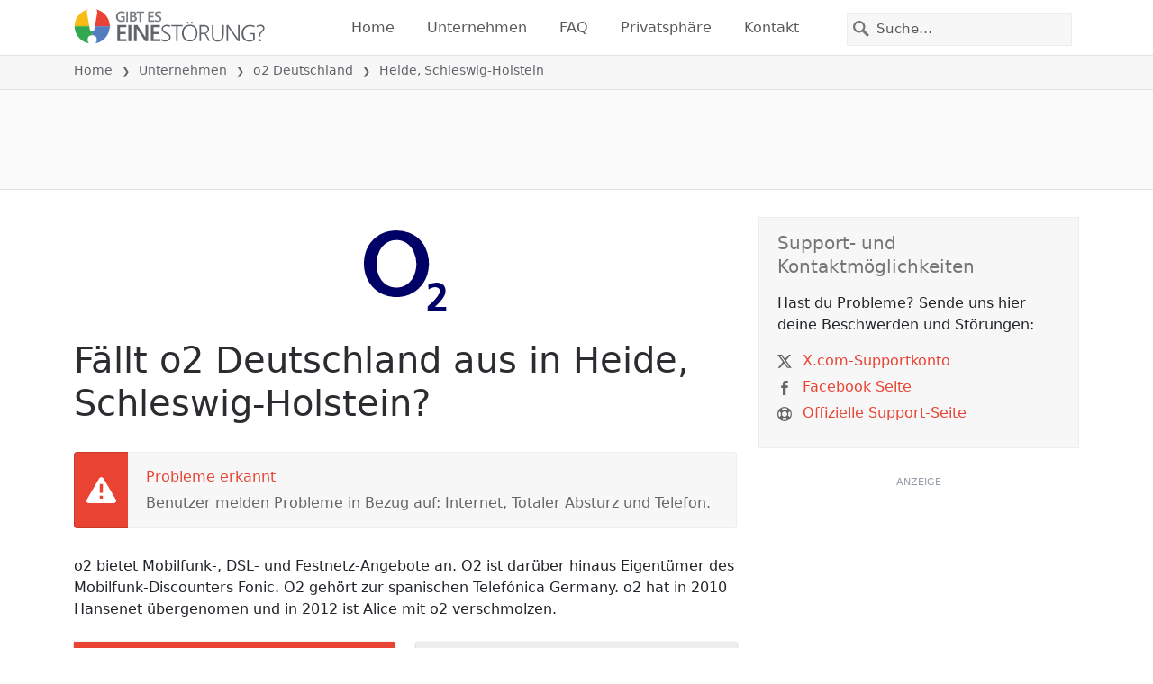

--- FILE ---
content_type: text/html; charset=utf-8
request_url: https://gibteseinestorung.de/status/o2-deutschland/2908032-heide-schleswig-holstein-germany
body_size: 25565
content:
<!DOCTYPE html>
<html lang="de">
<head>
    <meta charset="utf-8" />
    <meta name="viewport" content="width=device-width, initial-scale=1.0" />
    <title>o2 Deutschland in Heide, Schleswig-Holstein Ausfall oder Service funktioniert nicht? &bull; Gibt es eine St&#xF6;rung?</title>
    <link rel="preconnect" href="//static.itsdcdn.com">

    
    <link rel="preload" fetchpriority="high" href="https://static.itsdcdn.com/js/problems.de.9a9b2b.min.js" as="script">

    <meta name="description" content="Ausf&#xE4;lle und Probleme f&#xFC;r o2 Deutschland in Heide, Schleswig-Holstein. &#xC4;rger mit dem Fernseher, Handyprobleme oder ist das Internet runter? Finde heraus, was los ist." />
    <meta name="generated" content="2026-01-20T05:20:13.4567923-05:00" />
    <meta property="og:site_name" content="Gibt es eine St&#xF6;rung?">
    <meta property="og:type" content="website">

        <meta name="twitter:image" content="https://itsdcdn.com/art/share8/de/202205242358/2908032/large/o2-deutschland.png">
        <meta property="og:image" content="https://itsdcdn.com/art/share8/de/202205242358/2908032/large/o2-deutschland.png">

    <meta name="robots" content="max-image-preview:large">
    <meta property="og:title" content="o2 Deutschland in Heide, Schleswig-Holstein Ausfall oder Service funktioniert nicht?">
    <meta property="og:description" content="Ausf&#xE4;lle und Probleme f&#xFC;r o2 Deutschland in Heide, Schleswig-Holstein. &#xC4;rger mit dem Fernseher, Handyprobleme oder ist das Internet runter? Finde heraus, was los ist.">
    <meta name="twitter:site" content="@GibteineStorung">
    <meta name="twitter:site:id" content="926508034574168066">
    <meta name="twitter:card" content="summary_large_image">
    <meta name="twitter:creator" content="@GibteineStorung">
    <meta name="twitter:title" content="o2 Deutschland in Heide, Schleswig-Holstein Ausfall oder Service funktioniert nicht?">
    <meta name="twitter:description" content="Ausf&#xE4;lle und Probleme f&#xFC;r o2 Deutschland in Heide, Schleswig-Holstein. &#xC4;rger mit dem Fernseher, Handyprobleme oder ist das Internet runter? Finde heraus, was los ist.">
    <meta name="twitter:domain" content="gibteseinestorung.de">

        <link rel="canonical" href="https://gibteseinestorung.de/status/o2-deutschland/2908032-heide-schleswig-holstein-germany" />
        <meta property="og:url" content="https://gibteseinestorung.de/status/o2-deutschland/2908032-heide-schleswig-holstein-germany">

    <link href="/opensearch.xml" rel="search" title="Gibt es eine St&#xF6;rung?" type="application/opensearchdescription+xml">
    <link rel="apple-touch-icon" sizes="180x180" href="/apple-touch-icon.png">
    <link rel="icon" type="image/png" sizes="32x32" href="/favicon-32x32.png">
    <link rel="icon" type="image/png" sizes="16x16" href="/favicon-16x16.png">
    <link rel="manifest" href="/site.webmanifest">
    <link rel="mask-icon" href="/safari-pinned-tab.svg" color="#5bbad5">
    <meta name="msapplication-TileColor" content="#da532c">
    <meta name="theme-color" content="#ffffff">

                <link rel="alternate" hreflang="de-de" href="https://gibteseinestorung.de/status/o2-deutschland/2908032-heide-schleswig-holstein-germany" />
        <script async fetchpriority="low" src="https://www.googletagmanager.com/gtag/js?id=G-D2QWFWT09K"></script>
        <script>window.dataLayer = window.dataLayer || []; function gtag() { dataLayer.push(arguments); }</script>
            <script id="admanager" fetchpriority="high" src="//securepubads.g.doubleclick.net/tag/js/gpt.js" async></script>
    
        <style type="text/css">.flag{display:inline-block}.flag-img{border-radius:22px;height:44px;vertical-align:bottom;width:44px}.flag-small{background-repeat:no-repeat;background-size:100%;border-radius:9px;display:inline-block;height:18px;margin-right:5px;vertical-align:bottom;width:18px}:root{--bs-blue:#0d6efd;--bs-indigo:#6610f2;--bs-purple:#6f42c1;--bs-pink:#d63384;--bs-red:#dc3545;--bs-orange:#fd7e14;--bs-yellow:#ffc107;--bs-green:#198754;--bs-teal:#20c997;--bs-cyan:#0dcaf0;--bs-black:#000;--bs-white:#fff;--bs-gray:#6c757d;--bs-gray-dark:#343a40;--bs-gray-100:#f8f9fa;--bs-gray-200:#e9ecef;--bs-gray-300:#dee2e6;--bs-gray-400:#ced4da;--bs-gray-500:#adb5bd;--bs-gray-600:#6c757d;--bs-gray-700:#495057;--bs-gray-800:#343a40;--bs-gray-900:#212529;--bs-primary:#e94334;--bs-secondary:#6c757d;--bs-success:#198754;--bs-info:#0dcaf0;--bs-warning:#ffc107;--bs-danger:#dc3545;--bs-light:#f8f9fa;--bs-dark:#212529;--bs-primary-rgb:233,67,52;--bs-secondary-rgb:108,117,125;--bs-success-rgb:25,135,84;--bs-info-rgb:13,202,240;--bs-warning-rgb:255,193,7;--bs-danger-rgb:220,53,69;--bs-light-rgb:248,249,250;--bs-dark-rgb:33,37,41;--bs-primary-text-emphasis:#5d1b15;--bs-secondary-text-emphasis:#2b2f32;--bs-success-text-emphasis:#0a3622;--bs-info-text-emphasis:#055160;--bs-warning-text-emphasis:#664d03;--bs-danger-text-emphasis:#58151c;--bs-light-text-emphasis:#495057;--bs-dark-text-emphasis:#495057;--bs-primary-bg-subtle:#fbd9d6;--bs-secondary-bg-subtle:#e2e3e5;--bs-success-bg-subtle:#d1e7dd;--bs-info-bg-subtle:#cff4fc;--bs-warning-bg-subtle:#fff3cd;--bs-danger-bg-subtle:#f8d7da;--bs-light-bg-subtle:#fcfcfd;--bs-dark-bg-subtle:#ced4da;--bs-primary-border-subtle:#f6b4ae;--bs-secondary-border-subtle:#c4c8cb;--bs-success-border-subtle:#a3cfbb;--bs-info-border-subtle:#9eeaf9;--bs-warning-border-subtle:#ffe69c;--bs-danger-border-subtle:#f1aeb5;--bs-light-border-subtle:#e9ecef;--bs-dark-border-subtle:#adb5bd;--bs-white-rgb:255,255,255;--bs-black-rgb:0,0,0;--bs-font-sans-serif:system-ui,-apple-system,"Segoe UI",Roboto,"Helvetica Neue","Noto Sans","Liberation Sans",Arial,sans-serif,"Apple Color Emoji","Segoe UI Emoji","Segoe UI Symbol","Noto Color Emoji";--bs-font-monospace:SFMono-Regular,Menlo,Monaco,Consolas,"Liberation Mono","Courier New",monospace;--bs-gradient:linear-gradient(180deg,hsla(0,0%,100%,.15),hsla(0,0%,100%,0));--bs-body-font-family:var(--bs-font-sans-serif);--bs-body-font-size:1rem;--bs-body-font-weight:400;--bs-body-line-height:1.5;--bs-body-color:#212529;--bs-body-color-rgb:33,37,41;--bs-body-bg:#fff;--bs-body-bg-rgb:255,255,255;--bs-emphasis-color:#000;--bs-emphasis-color-rgb:0,0,0;--bs-secondary-color:rgba(33,37,41,.75);--bs-secondary-color-rgb:33,37,41;--bs-secondary-bg:#e9ecef;--bs-secondary-bg-rgb:233,236,239;--bs-tertiary-color:rgba(33,37,41,.5);--bs-tertiary-color-rgb:33,37,41;--bs-tertiary-bg:#f8f9fa;--bs-tertiary-bg-rgb:248,249,250;--bs-heading-color:inherit;--bs-link-color:#e94334;--bs-link-color-rgb:233,67,52;--bs-link-decoration:underline;--bs-link-hover-color:#ba362a;--bs-link-hover-color-rgb:186,54,42;--bs-code-color:#d63384;--bs-highlight-color:#212529;--bs-highlight-bg:#fff3cd;--bs-border-width:1px;--bs-border-style:solid;--bs-border-color:#dee2e6;--bs-border-color-translucent:rgba(0,0,0,.175);--bs-border-radius:0.375rem;--bs-border-radius-sm:0.25rem;--bs-border-radius-lg:0.5rem;--bs-border-radius-xl:1rem;--bs-border-radius-xxl:2rem;--bs-border-radius-2xl:var(--bs-border-radius-xxl);--bs-border-radius-pill:50rem;--bs-box-shadow:0 0.5rem 1rem rgba(0,0,0,.15);--bs-box-shadow-sm:0 0.125rem 0.25rem rgba(0,0,0,.075);--bs-box-shadow-lg:0 1rem 3rem rgba(0,0,0,.175);--bs-box-shadow-inset:inset 0 1px 2px rgba(0,0,0,.075);--bs-focus-ring-width:0.25rem;--bs-focus-ring-opacity:0.25;--bs-focus-ring-color:rgba(233,67,52,.25);--bs-form-valid-color:#198754;--bs-form-valid-border-color:#198754;--bs-form-invalid-color:#dc3545;--bs-form-invalid-border-color:#dc3545}*,:after,:before{box-sizing:border-box}@media(prefers-reduced-motion:no-preference){:root{scroll-behavior:smooth}}body{background-color:var(--bs-body-bg);color:var(--bs-body-color);font-family:var(--bs-body-font-family);font-size:var(--bs-body-font-size);font-weight:var(--bs-body-font-weight);line-height:var(--bs-body-line-height);margin:0;text-align:var(--bs-body-text-align);-webkit-text-size-adjust:100%;-webkit-tap-highlight-color:rgba(0,0,0,0)}h1,h2,h3,h4,h5{color:var(--bs-heading-color);font-weight:500;line-height:1.2;margin-bottom:.5rem;margin-top:0}h1{font-size:calc(1.375rem + 1.5vw)}@media(min-width:1200px){h1{font-size:2.5rem}}h2{font-size:calc(1.325rem + .9vw)}@media(min-width:1200px){h2{font-size:2rem}}h3{font-size:calc(1.3rem + .6vw)}@media(min-width:1200px){h3{font-size:1.75rem}}h4{font-size:calc(1.275rem + .3vw)}@media(min-width:1200px){h4{font-size:1.5rem}}h5{font-size:1.25rem}p{margin-bottom:1rem;margin-top:0}ol,ul{padding-left:2rem}ol,ul{margin-bottom:1rem;margin-top:0}ol ol,ol ul,ul ol,ul ul{margin-bottom:0}strong{font-weight:bolder}a{color:rgba(var(--bs-link-color-rgb),var(--bs-link-opacity,1));text-decoration:underline}a:hover{--bs-link-color-rgb:var(--bs-link-hover-color-rgb)}a:not([href]):not([class]),a:not([href]):not([class]):hover{color:inherit;text-decoration:none}img,svg{vertical-align:middle}table{border-collapse:collapse;caption-side:bottom}th{text-align:inherit;text-align:-webkit-match-parent}tbody,td,th,thead,tr{border:0 solid;border-color:inherit}button{border-radius:0}button:focus:not(:focus-visible){outline:0}button,input,select{font-family:inherit;font-size:inherit;line-height:inherit;margin:0}button,select{text-transform:none}[role=button]{cursor:pointer}select{word-wrap:normal}select:disabled{opacity:1}[type=button],button{-webkit-appearance:button}[type=button]:not(:disabled),button:not(:disabled){cursor:pointer}::-moz-focus-inner{border-style:none;padding:0}::-webkit-datetime-edit-day-field,::-webkit-datetime-edit-fields-wrapper,::-webkit-datetime-edit-hour-field,::-webkit-datetime-edit-minute,::-webkit-datetime-edit-month-field,::-webkit-datetime-edit-text,::-webkit-datetime-edit-year-field{padding:0}::-webkit-inner-spin-button{height:auto}[type=search]{-webkit-appearance:textfield;outline-offset:-2px}[type=search]::-webkit-search-cancel-button{cursor:pointer;filter:grayscale(1)}::-webkit-search-decoration{-webkit-appearance:none}::-webkit-color-swatch-wrapper{padding:0}::file-selector-button{-webkit-appearance:button;font:inherit}.list-unstyled{list-style:none;padding-left:0}.container{--bs-gutter-x:1.5rem;--bs-gutter-y:0;margin-left:auto;margin-right:auto;padding-left:calc(var(--bs-gutter-x)*.5);padding-right:calc(var(--bs-gutter-x)*.5);width:100%}@media(min-width:576px){.container{max-width:540px}}@media(min-width:768px){.container{max-width:720px}}@media(min-width:992px){.container{max-width:960px}}@media(min-width:1200px){.container{max-width:1140px}}@media(min-width:1400px){.container{max-width:1320px}}:root{--bs-breakpoint-xs:0;--bs-breakpoint-sm:576px;--bs-breakpoint-md:768px;--bs-breakpoint-lg:992px;--bs-breakpoint-xl:1200px;--bs-breakpoint-xxl:1400px}.row{--bs-gutter-x:1.5rem;--bs-gutter-y:0;display:flex;flex-wrap:wrap;margin-left:calc(var(--bs-gutter-x)*-.5);margin-right:calc(var(--bs-gutter-x)*-.5);margin-top:calc(var(--bs-gutter-y)*-1)}.row>*{flex-shrink:0;margin-top:var(--bs-gutter-y);max-width:100%;padding-left:calc(var(--bs-gutter-x)*.5);padding-right:calc(var(--bs-gutter-x)*.5);width:100%}.col-6{flex:0 0 auto;width:50%}.col-12{flex:0 0 auto;width:100%}@media(min-width:576px){.col-sm-3{flex:0 0 auto;width:25%}.col-sm-6{flex:0 0 auto;width:50%}.col-sm-12{flex:0 0 auto;width:100%}}@media(min-width:768px){.col-md-2{flex:0 0 auto;width:16.66666667%}.col-md-3{flex:0 0 auto;width:25%}.col-md-5{flex:0 0 auto;width:41.66666667%}.col-md-6{flex:0 0 auto;width:50%}.col-md-12{flex:0 0 auto;width:100%}}@media(min-width:992px){.col-lg-4{flex:0 0 auto;width:33.33333333%}.col-lg-8{flex:0 0 auto;width:66.66666667%}}.form-control{appearance:none;background-clip:padding-box;background-color:var(--bs-body-bg);border:var(--bs-border-width) solid var(--bs-border-color);border-radius:0;color:var(--bs-body-color);display:block;font-size:1rem;font-weight:400;line-height:1.5;padding:.375rem .75rem;transition:border-color .15s ease-in-out,box-shadow .15s ease-in-out;width:100%}@media(prefers-reduced-motion:reduce){.form-control{transition:none}}.form-control:focus{background-color:var(--bs-body-bg);border-color:#f4a19a;box-shadow:0 0 0 .25rem rgba(233,67,52,.25);color:var(--bs-body-color);outline:0}.form-control::-webkit-date-and-time-value{height:1.5em;margin:0;min-width:85px}.form-control::-webkit-datetime-edit{display:block;padding:0}.form-control::placeholder{color:var(--bs-secondary-color);opacity:1}.form-control:disabled{background-color:var(--bs-secondary-bg);opacity:1}.form-control::file-selector-button{background-color:var(--bs-tertiary-bg);border:0 solid;border-color:inherit;border-inline-end-width:var(--bs-border-width);border-radius:0;color:var(--bs-body-color);margin:-.375rem -.75rem;margin-inline-end:.75rem;padding:.375rem .75rem;pointer-events:none;transition:color .15s ease-in-out,background-color .15s ease-in-out,border-color .15s ease-in-out,box-shadow .15s ease-in-out}@media(prefers-reduced-motion:reduce){.form-control::file-selector-button{transition:none}}.form-control:hover:not(:disabled):not([readonly])::file-selector-button{background-color:var(--bs-secondary-bg)}.btn{--bs-btn-padding-x:0.75rem;--bs-btn-padding-y:0.375rem;--bs-btn-font-family: ;--bs-btn-font-size:1rem;--bs-btn-font-weight:400;--bs-btn-line-height:1.5;--bs-btn-color:var(--bs-body-color);--bs-btn-bg:transparent;--bs-btn-border-width:var(--bs-border-width);--bs-btn-border-color:transparent;--bs-btn-border-radius:var(--bs-border-radius);--bs-btn-hover-border-color:transparent;--bs-btn-box-shadow:inset 0 1px 0 hsla(0,0%,100%,.15),0 1px 1px rgba(0,0,0,.075);--bs-btn-disabled-opacity:0.65;--bs-btn-focus-box-shadow:0 0 0 0.25rem rgba(var(--bs-btn-focus-shadow-rgb),.5);background-color:var(--bs-btn-bg);border:var(--bs-btn-border-width) solid var(--bs-btn-border-color);color:var(--bs-btn-color);cursor:pointer;display:inline-block;font-family:var(--bs-btn-font-family);font-size:var(--bs-btn-font-size);font-weight:var(--bs-btn-font-weight);line-height:var(--bs-btn-line-height);padding:var(--bs-btn-padding-y) var(--bs-btn-padding-x);text-align:center;text-decoration:none;transition:color .15s ease-in-out,background-color .15s ease-in-out,border-color .15s ease-in-out,box-shadow .15s ease-in-out;user-select:none;vertical-align:middle}@media(prefers-reduced-motion:reduce){.btn{transition:none}}.btn:hover{background-color:var(--bs-btn-hover-bg);border-color:var(--bs-btn-hover-border-color);color:var(--bs-btn-hover-color)}.btn:focus-visible{background-color:var(--bs-btn-hover-bg);border-color:var(--bs-btn-hover-border-color);box-shadow:var(--bs-btn-focus-box-shadow);color:var(--bs-btn-hover-color);outline:0}.btn.show,.btn:first-child:active,:not(.btn-check)+.btn:active{background-color:var(--bs-btn-active-bg);border-color:var(--bs-btn-active-border-color);color:var(--bs-btn-active-color)}.btn.show:focus-visible,.btn:first-child:active:focus-visible,:not(.btn-check)+.btn:active:focus-visible{box-shadow:var(--bs-btn-focus-box-shadow)}.btn:disabled{background-color:var(--bs-btn-disabled-bg);border-color:var(--bs-btn-disabled-border-color);color:var(--bs-btn-disabled-color);opacity:var(--bs-btn-disabled-opacity);pointer-events:none}.fade{transition:opacity .15s linear}@media(prefers-reduced-motion:reduce){.fade{transition:none}}.fade:not(.show){opacity:0}.collapse:not(.show){display:none}.collapsing{height:0;overflow:hidden;transition:height .35s ease}@media(prefers-reduced-motion:reduce){.collapsing{transition:none}}.collapsing.collapse-horizontal{height:auto;transition:width .35s ease;width:0}@media(prefers-reduced-motion:reduce){.collapsing.collapse-horizontal{transition:none}}.nav-link{background:none;border:0;color:var(--bs-nav-link-color);display:block;font-size:var(--bs-nav-link-font-size);font-weight:var(--bs-nav-link-font-weight);padding:var(--bs-nav-link-padding-y) var(--bs-nav-link-padding-x);text-decoration:none;transition:color .15s ease-in-out,background-color .15s ease-in-out,border-color .15s ease-in-out}@media(prefers-reduced-motion:reduce){.nav-link{transition:none}}.nav-link:focus,.nav-link:hover{color:var(--bs-nav-link-hover-color)}.nav-link:focus-visible{box-shadow:0 0 0 .25rem rgba(233,67,52,.25);outline:0}.nav-link:disabled{color:var(--bs-nav-link-disabled-color);cursor:default;pointer-events:none}.navbar{--bs-navbar-padding-x:0;--bs-navbar-padding-y:0.5rem;--bs-navbar-color:rgba(var(--bs-emphasis-color-rgb),0.65);--bs-navbar-hover-color:rgba(var(--bs-emphasis-color-rgb),0.8);--bs-navbar-disabled-color:rgba(var(--bs-emphasis-color-rgb),0.3);--bs-navbar-active-color:rgba(var(--bs-emphasis-color-rgb),1);--bs-navbar-brand-padding-y:0.3125rem;--bs-navbar-brand-margin-end:1rem;--bs-navbar-brand-font-size:1.25rem;--bs-navbar-brand-color:rgba(var(--bs-emphasis-color-rgb),1);--bs-navbar-brand-hover-color:rgba(var(--bs-emphasis-color-rgb),1);--bs-navbar-nav-link-padding-x:0.5rem;--bs-navbar-toggler-padding-y:0.25rem;--bs-navbar-toggler-padding-x:0.75rem;--bs-navbar-toggler-font-size:1.25rem;--bs-navbar-toggler-icon-bg:url("data:image/svg+xml;charset=utf-8,%3Csvg xmlns='http://www.w3.org/2000/svg' viewBox='0 0 30 30'%3E%3Cpath stroke='rgba(33, 37, 41, 0.75)' stroke-linecap='round' stroke-miterlimit='10' stroke-width='2' d='M4 7h22M4 15h22M4 23h22'/%3E%3C/svg%3E");--bs-navbar-toggler-border-color:rgba(var(--bs-emphasis-color-rgb),0.15);--bs-navbar-toggler-border-radius:var(--bs-border-radius);--bs-navbar-toggler-focus-width:0.25rem;--bs-navbar-toggler-transition:box-shadow 0.15s ease-in-out;align-items:center;display:flex;flex-wrap:wrap;justify-content:space-between;padding:var(--bs-navbar-padding-y) var(--bs-navbar-padding-x);position:relative}.navbar>.container{align-items:center;display:flex;flex-wrap:inherit;justify-content:space-between}.navbar-brand{color:var(--bs-navbar-brand-color);font-size:var(--bs-navbar-brand-font-size);margin-right:var(--bs-navbar-brand-margin-end);padding-bottom:var(--bs-navbar-brand-padding-y);padding-top:var(--bs-navbar-brand-padding-y);text-decoration:none;white-space:nowrap}.navbar-brand:focus,.navbar-brand:hover{color:var(--bs-navbar-brand-hover-color)}.navbar-nav{--bs-nav-link-padding-x:0;--bs-nav-link-padding-y:0.5rem;--bs-nav-link-font-weight: ;--bs-nav-link-color:var(--bs-navbar-color);--bs-nav-link-hover-color:var(--bs-navbar-hover-color);--bs-nav-link-disabled-color:var(--bs-navbar-disabled-color);display:flex;flex-direction:column;list-style:none;margin-bottom:0;padding-left:0}.navbar-nav .nav-link.show{color:var(--bs-navbar-active-color)}.navbar-text{color:var(--bs-navbar-color);padding-bottom:.5rem;padding-top:.5rem}.navbar-text a,.navbar-text a:focus,.navbar-text a:hover{color:var(--bs-navbar-active-color)}.navbar-collapse{align-items:center;flex-basis:100%;flex-grow:1}.navbar-toggler{background-color:transparent;border:var(--bs-border-width) solid var(--bs-navbar-toggler-border-color);color:var(--bs-navbar-color);font-size:var(--bs-navbar-toggler-font-size);line-height:1;padding:var(--bs-navbar-toggler-padding-y) var(--bs-navbar-toggler-padding-x);transition:var(--bs-navbar-toggler-transition)}@media(prefers-reduced-motion:reduce){.navbar-toggler{transition:none}}.navbar-toggler:hover{text-decoration:none}.navbar-toggler:focus{box-shadow:0 0 0 var(--bs-navbar-toggler-focus-width);outline:0;text-decoration:none}.navbar-toggler-icon{background-image:var(--bs-navbar-toggler-icon-bg);background-position:50%;background-repeat:no-repeat;background-size:100%;display:inline-block;height:1.5em;vertical-align:middle;width:1.5em}.navbar-nav-scroll{max-height:var(--bs-scroll-height,75vh);overflow-y:auto}@media(min-width:576px){.navbar-expand-sm{flex-wrap:nowrap;justify-content:flex-start}.navbar-expand-sm .navbar-nav{flex-direction:row}.navbar-expand-sm .navbar-nav .nav-link{padding-left:var(--bs-navbar-nav-link-padding-x);padding-right:var(--bs-navbar-nav-link-padding-x)}.navbar-expand-sm .navbar-nav-scroll{overflow:visible}.navbar-expand-sm .navbar-collapse{display:flex!important;flex-basis:auto}.navbar-expand-sm .navbar-toggler{display:none}.navbar-expand-sm .offcanvas{background-color:transparent!important;border:0!important;flex-grow:1;height:auto!important;position:static;transform:none!important;transition:none;visibility:visible!important;width:auto!important;z-index:auto}.navbar-expand-sm .offcanvas .offcanvas-header{display:none}.navbar-expand-sm .offcanvas .offcanvas-body{display:flex;flex-grow:0;overflow-y:visible;padding:0}}@media(min-width:768px){.navbar-expand-md{flex-wrap:nowrap;justify-content:flex-start}.navbar-expand-md .navbar-nav{flex-direction:row}.navbar-expand-md .navbar-nav .nav-link{padding-left:var(--bs-navbar-nav-link-padding-x);padding-right:var(--bs-navbar-nav-link-padding-x)}.navbar-expand-md .navbar-nav-scroll{overflow:visible}.navbar-expand-md .navbar-collapse{display:flex!important;flex-basis:auto}.navbar-expand-md .navbar-toggler{display:none}.navbar-expand-md .offcanvas{background-color:transparent!important;border:0!important;flex-grow:1;height:auto!important;position:static;transform:none!important;transition:none;visibility:visible!important;width:auto!important;z-index:auto}.navbar-expand-md .offcanvas .offcanvas-header{display:none}.navbar-expand-md .offcanvas .offcanvas-body{display:flex;flex-grow:0;overflow-y:visible;padding:0}}@media(min-width:992px){.navbar-expand-lg{flex-wrap:nowrap;justify-content:flex-start}.navbar-expand-lg .navbar-nav{flex-direction:row}.navbar-expand-lg .navbar-nav .nav-link{padding-left:var(--bs-navbar-nav-link-padding-x);padding-right:var(--bs-navbar-nav-link-padding-x)}.navbar-expand-lg .navbar-nav-scroll{overflow:visible}.navbar-expand-lg .navbar-collapse{display:flex!important;flex-basis:auto}.navbar-expand-lg .navbar-toggler{display:none}.navbar-expand-lg .offcanvas{background-color:transparent!important;border:0!important;flex-grow:1;height:auto!important;position:static;transform:none!important;transition:none;visibility:visible!important;width:auto!important;z-index:auto}.navbar-expand-lg .offcanvas .offcanvas-header{display:none}.navbar-expand-lg .offcanvas .offcanvas-body{display:flex;flex-grow:0;overflow-y:visible;padding:0}}@media(min-width:1200px){.navbar-expand-xl{flex-wrap:nowrap;justify-content:flex-start}.navbar-expand-xl .navbar-nav{flex-direction:row}.navbar-expand-xl .navbar-nav .nav-link{padding-left:var(--bs-navbar-nav-link-padding-x);padding-right:var(--bs-navbar-nav-link-padding-x)}.navbar-expand-xl .navbar-nav-scroll{overflow:visible}.navbar-expand-xl .navbar-collapse{display:flex!important;flex-basis:auto}.navbar-expand-xl .navbar-toggler{display:none}.navbar-expand-xl .offcanvas{background-color:transparent!important;border:0!important;flex-grow:1;height:auto!important;position:static;transform:none!important;transition:none;visibility:visible!important;width:auto!important;z-index:auto}.navbar-expand-xl .offcanvas .offcanvas-header{display:none}.navbar-expand-xl .offcanvas .offcanvas-body{display:flex;flex-grow:0;overflow-y:visible;padding:0}}@media(min-width:1400px){.navbar-expand-xxl{flex-wrap:nowrap;justify-content:flex-start}.navbar-expand-xxl .navbar-nav{flex-direction:row}.navbar-expand-xxl .navbar-nav .nav-link{padding-left:var(--bs-navbar-nav-link-padding-x);padding-right:var(--bs-navbar-nav-link-padding-x)}.navbar-expand-xxl .navbar-nav-scroll{overflow:visible}.navbar-expand-xxl .navbar-collapse{display:flex!important;flex-basis:auto}.navbar-expand-xxl .navbar-toggler{display:none}.navbar-expand-xxl .offcanvas{background-color:transparent!important;border:0!important;flex-grow:1;height:auto!important;position:static;transform:none!important;transition:none;visibility:visible!important;width:auto!important;z-index:auto}.navbar-expand-xxl .offcanvas .offcanvas-header{display:none}.navbar-expand-xxl .offcanvas .offcanvas-body{display:flex;flex-grow:0;overflow-y:visible;padding:0}}.navbar-expand{flex-wrap:nowrap;justify-content:flex-start}.navbar-expand .navbar-nav{flex-direction:row}.navbar-expand .navbar-nav .nav-link{padding-left:var(--bs-navbar-nav-link-padding-x);padding-right:var(--bs-navbar-nav-link-padding-x)}.navbar-expand .navbar-nav-scroll{overflow:visible}.navbar-expand .navbar-collapse{display:flex!important;flex-basis:auto}.navbar-expand .navbar-toggler{display:none}.navbar-expand .offcanvas{background-color:transparent!important;border:0!important;flex-grow:1;height:auto!important;position:static;transform:none!important;transition:none;visibility:visible!important;width:auto!important;z-index:auto}.navbar-expand .offcanvas .offcanvas-header{display:none}.navbar-expand .offcanvas .offcanvas-body{display:flex;flex-grow:0;overflow-y:visible;padding:0}.navbar-dark{--bs-navbar-color:hsla(0,0%,100%,.55);--bs-navbar-hover-color:hsla(0,0%,100%,.75);--bs-navbar-disabled-color:hsla(0,0%,100%,.25);--bs-navbar-active-color:#fff;--bs-navbar-brand-color:#fff;--bs-navbar-brand-hover-color:#fff;--bs-navbar-toggler-border-color:hsla(0,0%,100%,.1);--bs-navbar-toggler-icon-bg:url("data:image/svg+xml;charset=utf-8,%3Csvg xmlns='http://www.w3.org/2000/svg' viewBox='0 0 30 30'%3E%3Cpath stroke='rgba(255, 255, 255, 0.55)' stroke-linecap='round' stroke-miterlimit='10' stroke-width='2' d='M4 7h22M4 15h22M4 23h22'/%3E%3C/svg%3E")}@keyframes progress-bar-stripes{0%{background-position-x:var(--bs-progress-height)}}.btn-close{--bs-btn-close-color:#000;--bs-btn-close-bg:url("data:image/svg+xml;charset=utf-8,%3Csvg xmlns='http://www.w3.org/2000/svg' viewBox='0 0 16 16'%3E%3Cpath d='M.293.293a1 1 0 0 1 1.414 0L8 6.586 14.293.293a1 1 0 1 1 1.414 1.414L9.414 8l6.293 6.293a1 1 0 0 1-1.414 1.414L8 9.414l-6.293 6.293a1 1 0 0 1-1.414-1.414L6.586 8 .293 1.707a1 1 0 0 1 0-1.414'/%3E%3C/svg%3E");--bs-btn-close-opacity:0.5;--bs-btn-close-hover-opacity:0.75;--bs-btn-close-focus-shadow:0 0 0 0.25rem rgba(233,67,52,.25);--bs-btn-close-focus-opacity:1;--bs-btn-close-disabled-opacity:0.25;background:transparent var(--bs-btn-close-bg) center/1em auto no-repeat;border:0;box-sizing:content-box;filter:var(--bs-btn-close-filter);height:1em;opacity:var(--bs-btn-close-opacity);padding:.25em;width:1em}.btn-close,.btn-close:hover{color:var(--bs-btn-close-color)}.btn-close:hover{opacity:var(--bs-btn-close-hover-opacity);text-decoration:none}.btn-close:focus{box-shadow:var(--bs-btn-close-focus-shadow);opacity:var(--bs-btn-close-focus-opacity);outline:0}.btn-close:disabled{opacity:var(--bs-btn-close-disabled-opacity);pointer-events:none;user-select:none}:root{--bs-btn-close-filter: }.modal{--bs-modal-zindex:1055;--bs-modal-width:500px;--bs-modal-padding:1rem;--bs-modal-margin:0.5rem;--bs-modal-color:var(--bs-body-color);--bs-modal-bg:var(--bs-body-bg);--bs-modal-border-color:var(--bs-border-color-translucent);--bs-modal-border-width:var(--bs-border-width);--bs-modal-border-radius:var(--bs-border-radius-lg);--bs-modal-box-shadow:var(--bs-box-shadow-sm);--bs-modal-inner-border-radius:calc(var(--bs-border-radius-lg) - var(--bs-border-width));--bs-modal-header-padding-x:1rem;--bs-modal-header-padding-y:1rem;--bs-modal-header-padding:1rem 1rem;--bs-modal-header-border-color:var(--bs-border-color);--bs-modal-header-border-width:var(--bs-border-width);--bs-modal-title-line-height:1.5;--bs-modal-footer-gap:0.5rem;--bs-modal-footer-bg: ;--bs-modal-footer-border-color:var(--bs-border-color);--bs-modal-footer-border-width:var(--bs-border-width);display:none;height:100%;left:0;outline:0;overflow-x:hidden;overflow-y:auto;position:fixed;top:0;width:100%;z-index:var(--bs-modal-zindex)}.modal-dialog{margin:var(--bs-modal-margin);pointer-events:none;position:relative;width:auto}.modal.fade .modal-dialog{transform:translateY(-50px);transition:transform .3s ease-out}@media(prefers-reduced-motion:reduce){.modal.fade .modal-dialog{transition:none}}.modal.show .modal-dialog{transform:none}.modal.modal-static .modal-dialog{transform:scale(1.02)}.modal-dialog-scrollable{height:calc(100% - var(--bs-modal-margin)*2)}.modal-dialog-scrollable .modal-content{max-height:100%;overflow:hidden}.modal-dialog-scrollable .modal-body{overflow-y:auto}.modal-dialog-centered{align-items:center;display:flex;min-height:calc(100% - var(--bs-modal-margin)*2)}.modal-content{background-clip:padding-box;background-color:var(--bs-modal-bg);border:var(--bs-modal-border-width) solid var(--bs-modal-border-color);color:var(--bs-modal-color);display:flex;flex-direction:column;outline:0;pointer-events:auto;position:relative;width:100%}.modal-backdrop{--bs-backdrop-zindex:1050;--bs-backdrop-bg:#000;--bs-backdrop-opacity:0.5;background-color:var(--bs-backdrop-bg);height:100vh;left:0;position:fixed;top:0;width:100vw;z-index:var(--bs-backdrop-zindex)}.modal-backdrop.fade{opacity:0}.modal-backdrop.show{opacity:var(--bs-backdrop-opacity)}.modal-header{align-items:center;border-bottom:var(--bs-modal-header-border-width) solid var(--bs-modal-header-border-color);display:flex;flex-shrink:0;padding:var(--bs-modal-header-padding)}.modal-header .btn-close{margin-bottom:calc(var(--bs-modal-header-padding-y)*-.5);margin-left:auto;margin-right:calc(var(--bs-modal-header-padding-x)*-.5);margin-top:calc(var(--bs-modal-header-padding-y)*-.5);padding:calc(var(--bs-modal-header-padding-y)*.5) calc(var(--bs-modal-header-padding-x)*.5)}.modal-title{line-height:var(--bs-modal-title-line-height);margin-bottom:0}.modal-body{flex:1 1 auto;padding:var(--bs-modal-padding);position:relative}.modal-footer{align-items:center;background-color:var(--bs-modal-footer-bg);border-top:var(--bs-modal-footer-border-width) solid var(--bs-modal-footer-border-color);display:flex;flex-shrink:0;flex-wrap:wrap;justify-content:flex-end;padding:calc(var(--bs-modal-padding) - var(--bs-modal-footer-gap)*.5)}.modal-footer>*{margin:calc(var(--bs-modal-footer-gap)*.5)}@media(min-width:576px){.modal{--bs-modal-margin:1.75rem;--bs-modal-box-shadow:var(--bs-box-shadow)}.modal-dialog{margin-left:auto;margin-right:auto;max-width:var(--bs-modal-width)}.modal-sm{--bs-modal-width:300px}}@media(min-width:992px){.modal-lg,.modal-xl{--bs-modal-width:800px}}@media(min-width:1200px){.modal-xl{--bs-modal-width:1140px}}.modal-fullscreen{height:100%;margin:0;max-width:none;width:100vw}.modal-fullscreen .modal-content{border:0;height:100%}.modal-fullscreen .modal-body{overflow-y:auto}@media(max-width:575.98px){.modal-fullscreen-sm-down{height:100%;margin:0;max-width:none;width:100vw}.modal-fullscreen-sm-down .modal-content{border:0;height:100%}.modal-fullscreen-sm-down .modal-body{overflow-y:auto}}@media(max-width:767.98px){.modal-fullscreen-md-down{height:100%;margin:0;max-width:none;width:100vw}.modal-fullscreen-md-down .modal-content{border:0;height:100%}.modal-fullscreen-md-down .modal-body{overflow-y:auto}}@media(max-width:991.98px){.modal-fullscreen-lg-down{height:100%;margin:0;max-width:none;width:100vw}.modal-fullscreen-lg-down .modal-content{border:0;height:100%}.modal-fullscreen-lg-down .modal-body{overflow-y:auto}}@media(max-width:1199.98px){.modal-fullscreen-xl-down{height:100%;margin:0;max-width:none;width:100vw}.modal-fullscreen-xl-down .modal-content{border:0;height:100%}.modal-fullscreen-xl-down .modal-body{overflow-y:auto}}@media(max-width:1399.98px){.modal-fullscreen-xxl-down{height:100%;margin:0;max-width:none;width:100vw}.modal-fullscreen-xxl-down .modal-content{border:0;height:100%}.modal-fullscreen-xxl-down .modal-body{overflow-y:auto}}:root{--bs-carousel-indicator-active-bg:#fff;--bs-carousel-caption-color:#fff;--bs-carousel-control-icon-filter: }@keyframes spinner-border{to{transform:rotate(1turn)}}@keyframes spinner-grow{0%{transform:scale(0)}50%{opacity:1;transform:none}}.offcanvas,.offcanvas-lg,.offcanvas-md,.offcanvas-sm,.offcanvas-xl,.offcanvas-xxl{--bs-offcanvas-zindex:1045;--bs-offcanvas-width:400px;--bs-offcanvas-height:30vh;--bs-offcanvas-padding-x:1rem;--bs-offcanvas-padding-y:1rem;--bs-offcanvas-color:var(--bs-body-color);--bs-offcanvas-bg:var(--bs-body-bg);--bs-offcanvas-border-width:var(--bs-border-width);--bs-offcanvas-border-color:var(--bs-border-color-translucent);--bs-offcanvas-box-shadow:var(--bs-box-shadow-sm);--bs-offcanvas-transition:transform 0.3s ease-in-out;--bs-offcanvas-title-line-height:1.5}@media(max-width:575.98px){.offcanvas-sm{background-clip:padding-box;background-color:var(--bs-offcanvas-bg);bottom:0;color:var(--bs-offcanvas-color);display:flex;flex-direction:column;max-width:100%;outline:0;position:fixed;transition:var(--bs-offcanvas-transition);visibility:hidden;z-index:var(--bs-offcanvas-zindex)}}@media(max-width:575.98px)and (prefers-reduced-motion:reduce){.offcanvas-sm{transition:none}}@media(max-width:575.98px){.offcanvas-sm.offcanvas-start{border-right:var(--bs-offcanvas-border-width) solid var(--bs-offcanvas-border-color);left:0;top:0;transform:translateX(-100%);width:var(--bs-offcanvas-width)}.offcanvas-sm.offcanvas-end{border-left:var(--bs-offcanvas-border-width) solid var(--bs-offcanvas-border-color);right:0;top:0;transform:translateX(100%);width:var(--bs-offcanvas-width)}.offcanvas-sm.offcanvas-top{border-bottom:var(--bs-offcanvas-border-width) solid var(--bs-offcanvas-border-color);top:0;transform:translateY(-100%)}.offcanvas-sm.offcanvas-bottom,.offcanvas-sm.offcanvas-top{height:var(--bs-offcanvas-height);left:0;max-height:100%;right:0}.offcanvas-sm.offcanvas-bottom{border-top:var(--bs-offcanvas-border-width) solid var(--bs-offcanvas-border-color);transform:translateY(100%)}.offcanvas-sm.show:not(.hiding),.offcanvas-sm.showing{transform:none}.offcanvas-sm.show,.offcanvas-sm.showing{visibility:visible}}@media(min-width:576px){.offcanvas-sm{--bs-offcanvas-height:auto;--bs-offcanvas-border-width:0;background-color:transparent!important}.offcanvas-sm .offcanvas-header{display:none}.offcanvas-sm .offcanvas-body{background-color:transparent!important;display:flex;flex-grow:0;overflow-y:visible;padding:0}}@media(max-width:767.98px){.offcanvas-md{background-clip:padding-box;background-color:var(--bs-offcanvas-bg);bottom:0;color:var(--bs-offcanvas-color);display:flex;flex-direction:column;max-width:100%;outline:0;position:fixed;transition:var(--bs-offcanvas-transition);visibility:hidden;z-index:var(--bs-offcanvas-zindex)}}@media(max-width:767.98px)and (prefers-reduced-motion:reduce){.offcanvas-md{transition:none}}@media(max-width:767.98px){.offcanvas-md.offcanvas-start{border-right:var(--bs-offcanvas-border-width) solid var(--bs-offcanvas-border-color);left:0;top:0;transform:translateX(-100%);width:var(--bs-offcanvas-width)}.offcanvas-md.offcanvas-end{border-left:var(--bs-offcanvas-border-width) solid var(--bs-offcanvas-border-color);right:0;top:0;transform:translateX(100%);width:var(--bs-offcanvas-width)}.offcanvas-md.offcanvas-top{border-bottom:var(--bs-offcanvas-border-width) solid var(--bs-offcanvas-border-color);top:0;transform:translateY(-100%)}.offcanvas-md.offcanvas-bottom,.offcanvas-md.offcanvas-top{height:var(--bs-offcanvas-height);left:0;max-height:100%;right:0}.offcanvas-md.offcanvas-bottom{border-top:var(--bs-offcanvas-border-width) solid var(--bs-offcanvas-border-color);transform:translateY(100%)}.offcanvas-md.show:not(.hiding),.offcanvas-md.showing{transform:none}.offcanvas-md.show,.offcanvas-md.showing{visibility:visible}}@media(min-width:768px){.offcanvas-md{--bs-offcanvas-height:auto;--bs-offcanvas-border-width:0;background-color:transparent!important}.offcanvas-md .offcanvas-header{display:none}.offcanvas-md .offcanvas-body{background-color:transparent!important;display:flex;flex-grow:0;overflow-y:visible;padding:0}}@media(max-width:991.98px){.offcanvas-lg{background-clip:padding-box;background-color:var(--bs-offcanvas-bg);bottom:0;color:var(--bs-offcanvas-color);display:flex;flex-direction:column;max-width:100%;outline:0;position:fixed;transition:var(--bs-offcanvas-transition);visibility:hidden;z-index:var(--bs-offcanvas-zindex)}}@media(max-width:991.98px)and (prefers-reduced-motion:reduce){.offcanvas-lg{transition:none}}@media(max-width:991.98px){.offcanvas-lg.offcanvas-start{border-right:var(--bs-offcanvas-border-width) solid var(--bs-offcanvas-border-color);left:0;top:0;transform:translateX(-100%);width:var(--bs-offcanvas-width)}.offcanvas-lg.offcanvas-end{border-left:var(--bs-offcanvas-border-width) solid var(--bs-offcanvas-border-color);right:0;top:0;transform:translateX(100%);width:var(--bs-offcanvas-width)}.offcanvas-lg.offcanvas-top{border-bottom:var(--bs-offcanvas-border-width) solid var(--bs-offcanvas-border-color);top:0;transform:translateY(-100%)}.offcanvas-lg.offcanvas-bottom,.offcanvas-lg.offcanvas-top{height:var(--bs-offcanvas-height);left:0;max-height:100%;right:0}.offcanvas-lg.offcanvas-bottom{border-top:var(--bs-offcanvas-border-width) solid var(--bs-offcanvas-border-color);transform:translateY(100%)}.offcanvas-lg.show:not(.hiding),.offcanvas-lg.showing{transform:none}.offcanvas-lg.show,.offcanvas-lg.showing{visibility:visible}}@media(min-width:992px){.offcanvas-lg{--bs-offcanvas-height:auto;--bs-offcanvas-border-width:0;background-color:transparent!important}.offcanvas-lg .offcanvas-header{display:none}.offcanvas-lg .offcanvas-body{background-color:transparent!important;display:flex;flex-grow:0;overflow-y:visible;padding:0}}@media(max-width:1199.98px){.offcanvas-xl{background-clip:padding-box;background-color:var(--bs-offcanvas-bg);bottom:0;color:var(--bs-offcanvas-color);display:flex;flex-direction:column;max-width:100%;outline:0;position:fixed;transition:var(--bs-offcanvas-transition);visibility:hidden;z-index:var(--bs-offcanvas-zindex)}}@media(max-width:1199.98px)and (prefers-reduced-motion:reduce){.offcanvas-xl{transition:none}}@media(max-width:1199.98px){.offcanvas-xl.offcanvas-start{border-right:var(--bs-offcanvas-border-width) solid var(--bs-offcanvas-border-color);left:0;top:0;transform:translateX(-100%);width:var(--bs-offcanvas-width)}.offcanvas-xl.offcanvas-end{border-left:var(--bs-offcanvas-border-width) solid var(--bs-offcanvas-border-color);right:0;top:0;transform:translateX(100%);width:var(--bs-offcanvas-width)}.offcanvas-xl.offcanvas-top{border-bottom:var(--bs-offcanvas-border-width) solid var(--bs-offcanvas-border-color);top:0;transform:translateY(-100%)}.offcanvas-xl.offcanvas-bottom,.offcanvas-xl.offcanvas-top{height:var(--bs-offcanvas-height);left:0;max-height:100%;right:0}.offcanvas-xl.offcanvas-bottom{border-top:var(--bs-offcanvas-border-width) solid var(--bs-offcanvas-border-color);transform:translateY(100%)}.offcanvas-xl.show:not(.hiding),.offcanvas-xl.showing{transform:none}.offcanvas-xl.show,.offcanvas-xl.showing{visibility:visible}}@media(min-width:1200px){.offcanvas-xl{--bs-offcanvas-height:auto;--bs-offcanvas-border-width:0;background-color:transparent!important}.offcanvas-xl .offcanvas-header{display:none}.offcanvas-xl .offcanvas-body{background-color:transparent!important;display:flex;flex-grow:0;overflow-y:visible;padding:0}}@media(max-width:1399.98px){.offcanvas-xxl{background-clip:padding-box;background-color:var(--bs-offcanvas-bg);bottom:0;color:var(--bs-offcanvas-color);display:flex;flex-direction:column;max-width:100%;outline:0;position:fixed;transition:var(--bs-offcanvas-transition);visibility:hidden;z-index:var(--bs-offcanvas-zindex)}}@media(max-width:1399.98px)and (prefers-reduced-motion:reduce){.offcanvas-xxl{transition:none}}@media(max-width:1399.98px){.offcanvas-xxl.offcanvas-start{border-right:var(--bs-offcanvas-border-width) solid var(--bs-offcanvas-border-color);left:0;top:0;transform:translateX(-100%);width:var(--bs-offcanvas-width)}.offcanvas-xxl.offcanvas-end{border-left:var(--bs-offcanvas-border-width) solid var(--bs-offcanvas-border-color);right:0;top:0;transform:translateX(100%);width:var(--bs-offcanvas-width)}.offcanvas-xxl.offcanvas-top{border-bottom:var(--bs-offcanvas-border-width) solid var(--bs-offcanvas-border-color);top:0;transform:translateY(-100%)}.offcanvas-xxl.offcanvas-bottom,.offcanvas-xxl.offcanvas-top{height:var(--bs-offcanvas-height);left:0;max-height:100%;right:0}.offcanvas-xxl.offcanvas-bottom{border-top:var(--bs-offcanvas-border-width) solid var(--bs-offcanvas-border-color);transform:translateY(100%)}.offcanvas-xxl.show:not(.hiding),.offcanvas-xxl.showing{transform:none}.offcanvas-xxl.show,.offcanvas-xxl.showing{visibility:visible}}@media(min-width:1400px){.offcanvas-xxl{--bs-offcanvas-height:auto;--bs-offcanvas-border-width:0;background-color:transparent!important}.offcanvas-xxl .offcanvas-header{display:none}.offcanvas-xxl .offcanvas-body{background-color:transparent!important;display:flex;flex-grow:0;overflow-y:visible;padding:0}}.offcanvas{background-clip:padding-box;background-color:var(--bs-offcanvas-bg);bottom:0;color:var(--bs-offcanvas-color);display:flex;flex-direction:column;max-width:100%;outline:0;position:fixed;transition:var(--bs-offcanvas-transition);visibility:hidden;z-index:var(--bs-offcanvas-zindex)}@media(prefers-reduced-motion:reduce){.offcanvas{transition:none}}.offcanvas.offcanvas-start{border-right:var(--bs-offcanvas-border-width) solid var(--bs-offcanvas-border-color);left:0;top:0;transform:translateX(-100%);width:var(--bs-offcanvas-width)}.offcanvas.offcanvas-end{border-left:var(--bs-offcanvas-border-width) solid var(--bs-offcanvas-border-color);right:0;top:0;transform:translateX(100%);width:var(--bs-offcanvas-width)}.offcanvas.offcanvas-top{border-bottom:var(--bs-offcanvas-border-width) solid var(--bs-offcanvas-border-color);top:0;transform:translateY(-100%)}.offcanvas.offcanvas-bottom,.offcanvas.offcanvas-top{height:var(--bs-offcanvas-height);left:0;max-height:100%;right:0}.offcanvas.offcanvas-bottom{border-top:var(--bs-offcanvas-border-width) solid var(--bs-offcanvas-border-color);transform:translateY(100%)}.offcanvas.show:not(.hiding),.offcanvas.showing{transform:none}.offcanvas.show,.offcanvas.showing{visibility:visible}.offcanvas-backdrop{background-color:#000;height:100vh;left:0;position:fixed;top:0;width:100vw;z-index:1040}.offcanvas-backdrop.fade{opacity:0}.offcanvas-backdrop.show{opacity:.5}.offcanvas-header{align-items:center;display:flex;padding:var(--bs-offcanvas-padding-y) var(--bs-offcanvas-padding-x)}.offcanvas-header .btn-close{margin-bottom:calc(var(--bs-offcanvas-padding-y)*-.5);margin-left:auto;margin-right:calc(var(--bs-offcanvas-padding-x)*-.5);margin-top:calc(var(--bs-offcanvas-padding-y)*-.5);padding:calc(var(--bs-offcanvas-padding-y)*.5) calc(var(--bs-offcanvas-padding-x)*.5)}.offcanvas-title{line-height:var(--bs-offcanvas-title-line-height);margin-bottom:0}.offcanvas-body{flex-grow:1;overflow-y:auto;padding:var(--bs-offcanvas-padding-y) var(--bs-offcanvas-padding-x)}@keyframes placeholder-glow{50%{opacity:.2}}@keyframes placeholder-wave{to{mask-position:-200% 0}}.clearfix:after{clear:both;content:"";display:block}.sticky-top{top:0}.sticky-bottom,.sticky-top{position:sticky;z-index:1020}.sticky-bottom{bottom:0}@media(min-width:576px){.sticky-sm-top{position:sticky;top:0;z-index:1020}.sticky-sm-bottom{bottom:0;position:sticky;z-index:1020}}@media(min-width:768px){.sticky-md-top{position:sticky;top:0;z-index:1020}.sticky-md-bottom{bottom:0;position:sticky;z-index:1020}}@media(min-width:992px){.sticky-lg-top{position:sticky;top:0;z-index:1020}.sticky-lg-bottom{bottom:0;position:sticky;z-index:1020}}@media(min-width:1200px){.sticky-xl-top{position:sticky;top:0;z-index:1020}.sticky-xl-bottom{bottom:0;position:sticky;z-index:1020}}@media(min-width:1400px){.sticky-xxl-top{position:sticky;top:0;z-index:1020}.sticky-xxl-bottom{bottom:0;position:sticky;z-index:1020}}.d-flex{display:flex!important}.d-none{display:none!important}.position-sticky{position:sticky!important}.flex-grow-1{flex-grow:1!important}.justify-content-center{justify-content:center!important}.mt-3{margin-top:1rem!important}.me-2{margin-right:.5rem!important}.pe-3{padding-right:1rem!important}@media(min-width:576px){.d-sm-none{display:none!important}}@media(min-width:768px){.d-md-none{display:none!important}}@media(min-width:992px){.d-lg-block{display:block!important}.mt-lg-0{margin-top:0!important}}.navbar{border-bottom:1px solid #e3e3e3}a.navbar-brand{background-repeat:no-repeat;background-size:100%;display:block;height:45px;margin-right:40px;padding-top:0;width:250px}.nav-item{margin-right:20px}#search{background-color:#f7f7f7;background-position:6px 8px;background-repeat:no-repeat;background-size:18px 18px;border:1px solid #ededed;color:#212121;font-size:95%;margin-top:3px;padding:5px 8px 5px 32px;width:250px}#search,#search:focus{background-image:url([data-uri])}.navbar-toggler{border:none}.navbar-toggler:focus{box-shadow:none}footer{color:#bdc1c6;font-size:100%}footer h4{font-size:110%;padding-bottom:10px;padding-top:15px}footer a{color:#eee;text-decoration:none}footer a:hover{color:#e94334;text-decoration:none}footer ul{margin:0;padding:0}footer ul li{font-size:15px;list-style-type:none;margin:0 0 12px;padding:0}footer .footer-top{background-color:#3c4043;color:#bdc1c6;padding:15px 10px 40px}footer .footer-bottom{background-color:#262829;color:#878c92;font-size:14px;padding:20px 15px 15px;text-align:center}.footer-logo{display:block;padding-bottom:15px;padding-top:10px}.footer-logo img{filter:saturate(0)}#sticky-spacer{height:120px}select{appearance:none;background-color:#53595d;border:1px solid #666;color:#eee;font-size:1em;padding:10px;width:100%}.select-container{display:inline;position:relative}.select-container:after{border-left:5px solid transparent;border-right:5px solid transparent;border-top:8px solid #000;content:"";height:0;opacity:.5;pointer-events:none;position:absolute;right:.75em;top:.3em;width:0}select::-ms-expand{display:none}#sticky{background-color:transparent;bottom:-150px;height:auto;left:0;margin-bottom:0!important;max-height:150px;overflow:hidden;position:fixed;text-align:center;transition:1s;width:100%;z-index:2000}#sticky_close{display:block!important;height:25px!important;left:2px;margin:0!important;pointer-events:auto!important;position:relative;top:1px;transform:none!important;width:80px!important}.sticky_ad{background:#fafafa;border-top:1px solid #ccc;padding-top:3px}#head-wrapper{background-color:#fafafa;border-bottom:1px solid #e3e3e3;position:sticky;top:0;transition:.5s;z-index:10}.nopadding{margin:0!important;padding:0!important}.section-promoted-head{border:0;margin:10px auto;min-height:90px;text-align:center}@media only screen and (max-width:768px){.section-promoted-head{align-items:center;display:flex;justify-content:center;margin-bottom:5px;margin-top:5px;width:100%}}@media only screen and (max-width:428px){.section-promoted-head{min-height:70px}}.service-logo-container{height:90px;margin-bottom:30px;margin-top:15px;text-align:center}img.service-logo-fluid{max-height:90px;max-width:90%}.service-status-alert-box{background-color:#f7f7f7;border:1px solid #eee;border-left:0;border-radius:3px;border-radius:4px;font-weight:500;margin-bottom:30px;position:relative}.service-status-alert-box p{height:100%;line-height:1.5;margin:0;padding:15px 15px 5px 80px}.service-status-alert-box p.service-status-alert-empty{padding-bottom:15px}.service-status-alert-box p.status-summary{color:#666;font-weight:400;padding-bottom:15px;padding-top:0}.service-status-alert-box-icon{align-items:center;border:1px solid;border-bottom-left-radius:4px;border-right:0;border-top-left-radius:4px;bottom:-1px;display:flex;justify-content:center;position:absolute;text-align:center;top:-1px;vertical-align:middle;width:60px}.service-status-alert-box-icon svg{height:auto;width:55%}.service-status-alert-major{color:#e94334}.service-status-alert-major .service-status-alert-box-icon{background-color:#e94334;border-color:#cd382b}.service-status-alert-normal{color:#33a851}.service-status-alert-normal .service-status-alert-box-icon{background-color:#33a851;border-color:#30964a}.service-status-alert-some{color:#f29507}.service-status-alert-some .service-status-alert-box-icon{background-color:#f29507;border-color:#d88609}.service-status-alert{margin-top:30px}.btn-red{background-color:#e94334;border:1px solid #e94334;box-shadow:0 1px 3px rgba(0,0,0,.12),0 1px 2px rgba(0,0,0,.24);color:#fff;cursor:pointer;display:inline-block;margin-bottom:12px;margin-top:8px;padding:12px 0;text-align:center;width:100%}.btn-red:hover{background-color:#dc2818;border:1px solid #dc2818;text-decoration:none}.btn-grey{background-color:#eee;border:1px solid #eee;box-shadow:0 1px 3px rgba(0,0,0,.12),0 1px 2px rgba(0,0,0,.24);color:#222;cursor:pointer;display:inline-block;margin-bottom:12px;margin-top:8px;padding:12px 0;text-align:center;width:100%}.btn-grey:hover{background-color:#dadada;border:1px solid #dadada;text-decoration:none}.btn-default{background-color:#fff;border-color:#ccc;color:#333}.btn-default:hover{background-color:#f6f6f6;border-color:#ccc}.modal-title{color:#222;font-size:150%;font-weight:400}.modal-image{float:left;margin-bottom:10px;margin-right:20px;max-width:120px}.modal-header{border:0;border-top:8px solid #e94334;padding-bottom:5px}.modal-footer{border:0}.modal-content{border-radius:0;box-shadow:none}#modal-report-reasons-done{display:none}#modal-report-reasons ul{border-top:1px solid #eee;margin:20px 0 0;padding:0}#modal-report-reasons ul li{border-bottom:1px solid #eee;list-style-type:none}#modal-report-reasons ul li a{color:#111;display:block;padding:10px 15px}#modal-report-reasons ul li a:hover{background-color:#e94334;color:#fff;text-decoration:none}.star-rating-text{color:#444;display:block;margin:auto auto 10px;text-align:center;width:80%}.star-rating-done{color:#444;display:none;font-weight:500;text-align:center;width:100%}.star-rating-current{display:inline-block;font-weight:500;min-width:40%}.star-rating-count{color:#777;display:inline-block;min-width:40%}#star-rating,#star-rating-modal{margin-bottom:10px;min-height:36px;text-align:center}#star-rating-modal{margin-bottom:10px;margin-top:20px}.Starry{display:inline-block;min-height:36px;position:relative}.Starry:hover>.Starry-active:not(.Starry-static){display:none}.Starry>.Starry-active,.Starry>.Starry-blank,.Starry>.Starry-hover{display:flex;overflow:hidden;white-space:nowrap}.Starry>.Starry-active,.Starry>.Starry-hover{left:0;position:absolute;top:0}.Starry>.Starry-active{width:0}.Starry>.Starry-hover{flex-direction:row-reverse;justify-content:flex-end}.Starry>.Starry-hover>.Starry-star{cursor:pointer;opacity:0}.Starry>.Starry-hover>.Starry-star:hover,.Starry>.Starry-hover>.Starry-star:hover~.Starry-star{opacity:1}.Starry .Starry-star{display:inline;margin:0!important;padding:2px}.Starry .Starry-star img{height:32px;margin-right:5px;width:32px}#chart-container{margin-bottom:25px;min-height:200px;position:relative;width:100%}#chartjs{display:none;min-height:316px}#chartjs-ctx{margin-bottom:10px;margin-top:15px;max-width:100%}#chart-img{cursor:pointer}@media only screen and (min-width:768px){#chart-container{min-height:368px}}@media only screen and (max-width:768px){#chartjs{min-height:189px}}@media only screen and (max-width:428px){#chart-container{border-left:none;border-right:none;left:50%;margin-left:-50vw;position:relative;width:100vw}}ul.service-links-list,ul.service-links-list li{margin-left:0;padding-left:0}ul.service-links-list li{margin-bottom:10px}ul.service-links-list li span{display:inline-block;filter:contrast(.2);height:16px;margin-right:12px;width:16px}ul.service-links-list li:before{color:#757575;margin-right:15px}.breadcrumbs{background-color:#f7f7f7;border-bottom:1px solid #e3e3e3;color:#5f6368;font-size:14px;padding-bottom:10px;padding-top:6px}.breadcrumbs ol{margin:0;padding:0}.breadcrumbs ol li{display:inline-block;margin-right:6px}.breadcrumbs ol li.divider{font-size:75%;font-weight:600;vertical-align:middle}.breadcrumbs a{color:#5f6368}.sidebar-section{background-color:#f7f7f7;border:1px solid #ededed;margin-bottom:30px;padding:5px 20px 10px}.sidebar-section-title{font-size:125%;font-weight:500;margin-bottom:15px}.sidebar-section-title p{color:#757575;font-size:100%;line-height:1.3;margin-top:10px}.sidebar-section-body{margin-bottom:10px}.sidebar-section-body ul{margin-top:15px}.sidebar-section-body ul li{margin-bottom:5px}.doughtnut-list{margin-top:30px;text-align:center}.doughtnut-list li{display:inline-block;line-height:1.3;margin-bottom:10px;margin-left:2px;margin-right:2px;max-width:33%;min-width:30%;text-align:center;vertical-align:top}.doughtnut-list li span{color:#888;font-size:90%}img.doughnut{display:block;margin:auto auto 10px}@media only screen and (max-width:428px){.doughtnut-list li{font-size:95%}.doughtnut-list li span{font-size:80%}}.loader{animation:mulShdSpin 1.3s linear infinite;border-radius:50%;color:#fff;font-size:10px;height:1em;margin-bottom:50px;position:relative;text-indent:-9999em;transform:translateZ(0);width:1em}@keyframes mulShdSpin{0%,to{box-shadow:0 -3em 0 .2em,2em -2em 0 0,3em 0 0 -1em,2em 2em 0 -1em,0 3em 0 -1em,-2em 2em 0 -1em,-3em 0 0 -1em,-2em -2em 0 0}12.5%{box-shadow:0 -3em 0 0,2em -2em 0 .2em,3em 0 0 0,2em 2em 0 -1em,0 3em 0 -1em,-2em 2em 0 -1em,-3em 0 0 -1em,-2em -2em 0 -1em}25%{box-shadow:0 -3em 0 -.5em,2em -2em 0 0,3em 0 0 .2em,2em 2em 0 0,0 3em 0 -1em,-2em 2em 0 -1em,-3em 0 0 -1em,-2em -2em 0 -1em}37.5%{box-shadow:0 -3em 0 -1em,2em -2em 0 -1em,3em 0 0 0,2em 2em 0 .2em,0 3em 0 0,-2em 2em 0 -1em,-3em 0 0 -1em,-2em -2em 0 -1em}50%{box-shadow:0 -3em 0 -1em,2em -2em 0 -1em,3em 0 0 -1em,2em 2em 0 0,0 3em 0 .2em,-2em 2em 0 0,-3em 0 0 -1em,-2em -2em 0 -1em}62.5%{box-shadow:0 -3em 0 -1em,2em -2em 0 -1em,3em 0 0 -1em,2em 2em 0 -1em,0 3em 0 0,-2em 2em 0 .2em,-3em 0 0 0,-2em -2em 0 -1em}75%{box-shadow:0 -3em 0 -1em,2em -2em 0 -1em,3em 0 0 -1em,2em 2em 0 -1em,0 3em 0 -1em,-2em 2em 0 0,-3em 0 0 .2em,-2em -2em 0 0}87.5%{box-shadow:0 -3em 0 0,2em -2em 0 -1em,3em 0 0 -1em,2em 2em 0 -1em,0 3em 0 -1em,-2em 2em 0 0,-3em 0 0 0,-2em -2em 0 .2em}}#map_loading{align-items:center;color:#fff;display:flex;flex-direction:column;font-weight:500;height:100%;justify-content:center;position:absolute;width:100%}#mapwrapper{background-color:#9fc9eb;background-position:50%;background-repeat:no-repeat;border:1px solid #ddd;height:440px;margin-bottom:10px;position:relative;user-select:none;-webkit-user-select:none;width:100%}#mapoverlay{background-color:transparent;bottom:0;left:0;position:absolute;right:0;top:0}#map{user-select:none;-webkit-user-select:none}#map{height:100%;width:100%}#latestreports{margin:15px 0;padding:0;width:100%}#latestreports thead{display:none}#latestreports tr{border-bottom:1px solid #eee}#latestreports tr:last-child{border-bottom:none}#latestreports tr td{padding:5px;vertical-align:middle}#latestreports tr td:last-child{border-bottom:none}#latestreports tr td:first-child{font-size:95%;padding-left:0}#latestreports tr td:last-child{color:#888;font-size:90%;max-width:33.3%;padding-right:0;text-align:right}.reasontag,.reasontag span{text-align:center}.reasontag span{background-color:#aaa;border-radius:6px;color:#fff!important;display:inline-block;font-size:90%;min-width:100px;padding:2px 5px}@media only screen and (max-width:450px){#latestreports{font-size:87%}#mapwrapper{border-left:none;border-right:none;height:370px;left:50%;margin-left:-50vw;position:relative;width:100vw}}p.disqus-warning{background-color:#f6f6f6;border:1px solid #ccc;display:block;font-weight:500;margin:15px 0 0;padding:15px}ul.reports{margin:30px 0 0;padding:0}.reports li{border-bottom:1px solid #eee;clear:both;list-style-type:none;margin-bottom:15px;min-height:75px;padding-bottom:15px}.reports li p{word-break:break-word}.reports li:last-child{border-bottom:none;margin-bottom:0;padding-bottom:0}.reports li img.useravatar{background-color:#fff;border:1px solid #ccc;border-radius:3px;float:left;margin-bottom:10px;margin-right:10px;padding:5px}span.pseudolink{color:#e94334}#service-sites-list{margin:15px 0 0;padding:0}#service-sites-list li{display:inline-block;margin-bottom:7px;margin-right:14px;margin-top:7px}#service-sites-list li a img{border-radius:22px}#service-sites-list li:last-child{margin-right:0}.twitter-timeline-tweet{padding:10px 15px}#twitter-timeline-section{min-height:300px}#twitter-timeline-section a{display:block}#twitter-timeline-section a:focus{text-decoration:none}#twitter-timeline-section a:hover{background-color:rgba(160,200,220,.12);text-decoration:none}.twitter-timeline-avatar{border-radius:16px;float:left;height:32px;margin-right:10px;margin-top:0;width:32px}.twitter-timeline-name{color:#292f33;font-size:100%;font-weight:500;margin-bottom:0;margin-top:0}.twitter-timeline-text{color:#292f33;font-size:92%;line-height:1.5;margin-top:0;overflow-wrap:break-word;padding-left:42px}.twitter-timeline-reply{color:#8899a6;font-size:90%;margin-bottom:0;padding-left:42px}.twitter-timeline-time{color:#8899a6;font-size:90%;margin-bottom:0;text-align:right}span.inline-tag{background-color:#8f8f8f;border-radius:6px;color:#fff!important;display:inline-block;font-size:90%;line-height:1.5;margin-right:1px;padding:0 6px;text-align:center}.promoted{margin:40px auto 10px;min-height:250px;position:relative;text-align:center;width:100%}.sidebar-section.promoted{background-color:#fff;border:0;margin-bottom:30px;margin-top:20px;min-height:250px;padding:0;text-align:center}.sidebar-section.promoted-skyscrapper,.sidebar-section.promoted-skyscrapper-2{background-color:#fff;border:0;min-height:3000px;padding:0;text-align:center}.in-post-sticky{display:flex;flex-direction:column;min-height:400px;position:static}.in-post-sticky .ad.in-post{border-bottom:unset;border-top:unset;margin:0;min-height:50px;overflow:hidden;padding:0;position:sticky;top:15px}.promoted-skyscrapper .in-post-sticky,.promoted-skyscrapper-2 .in-post-sticky{min-height:3000px}.section-promoted{border:0;margin-bottom:30px;margin-top:30px;min-height:250px;text-align:center;width:100%}.advert-label{color:#979ea8;font-size:11px;padding-bottom:15px;text-align:center;text-transform:uppercase;width:100%}@media(max-width:991px){.in-post-sticky{background-color:#f6f6f6;left:50%;margin-left:-50vw;padding-bottom:25px;padding-top:10px;position:relative;width:100vw}.advert-label{padding-bottom:10px}}@media only screen and (max-width:428px){.section-promoted{border:0;margin-bottom:30px;margin-top:30px;width:100%}}.jwplayer{margin:auto!important}.jw-flag-floating .jw-wrapper{bottom:5rem!important}@media screen and (max-device-width:480px){.jw-flag-floating .jw-wrapper{bottom:auto!important;margin-top:0!important;transform:scale(.65) translateX(40%) translateY(-20%)}}h1,h2,h3{color:#2b2c30}a{text-decoration:none}main{margin-bottom:40px}.sidebar,main{padding-bottom:15px;padding-top:30px}h3.sub{margin-bottom:20px;margin-top:30px}h2{color:#666;font-size:22px;font-weight:400}.light-text{color:#888}</style>
     
</head>
<body>
    

<!-- Begin _siteconfig.cshtml -->
<script>
window.ID5EspConfig = {
  partnerId: 1275
};
</script>
<script type="text/javascript">
window.site = {};
window.site.config = {
ts: new Date(),
bundle: {
version:'9a9b2b',
cdn:'https://itsdcdn.com',
static:'https://static.itsdcdn.com'
},
pageUrl:'https://gibteseinestorung.de/status/o2-deutschland/2908032-heide-schleswig-holstein-germany',shortName: 'de',
fbAppId: '294320127754421',
twitterUsername: 'GibteineStorung',
gaCode: 'G-D2QWFWT09K',
language: 'de',
simple: false,
noAds: false,
adProvider: 2,
adSplitTest: false,
adInterstitial: true,
adx: true,
pbs: false,
siteAdProviderId: '',
debug: false,
needsConsent: false,
ucc: 'US',
uam: false,
prebid: true,
bidderTest: false,
pbsEnabled: false,
bidderTestList: [''],

pageTargeting: [
['url', 'https://gibteseinestorung.de/status/o2-deutschland/2908032-heide-schleswig-holstein-germany'],['category', 'phone-internet-service-providers'],['page', 'o2-deutschland'],['country', 'de'],['state', 'schleswig-holstein'],['city', 'heide'],['domain', 'gibteseinestorung.de']
]
};
</script>
<!-- End _siteconfig.cshtml -->
    
<!-- Begin _header.cshtml -->
<nav class="navbar navbar-expand-lg" aria-label="Offcanvas navbar large">
    <div class="container">
        <a class="navbar-brand" href="/"><svg title="Gibt es eine Störung?" xmlns="http://www.w3.org/2000/svg" viewBox="0 0 230 40" enable-background="new 0 0 230 40"><defs><filter id="a" filterUnits="userSpaceOnUse" x="-1.6" y="-.2" width="38.8" height="40.5"><feColorMatrix values="1 0 0 0 0 0 1 0 0 0 0 0 1 0 0 0 0 0 1 0"/></filter></defs><mask maskUnits="userSpaceOnUse" x="-1.6" y="-.2" width="38.8" height="40.5" id="b"><g filter="url(#a)"><circle fill="#FFF" cx="18.7" cy="19.7" r="18.1"/></g></mask><g mask="url(#b)"><path fill="#EA4335" stroke="#EA4335" stroke-width=".25" stroke-miterlimit="10" d="M36.8 19.7H18.7V1.6c10 0 18.1 8.1 18.1 18.1z"/><path fill="#F9BC15" stroke="#F9BC15" stroke-width=".25" stroke-miterlimit="10" d="M18.7 1.6v18.1H.5c0-10 8.2-18.1 18.2-18.1z"/><path fill="#547DBF" stroke="#547DBF" stroke-width=".25" stroke-miterlimit="10" d="M36.8 19.7c0 10-8.1 18.1-18.1 18.1V19.7h18.1z"/><path fill="#33A851" stroke="#33A851" stroke-width=".25" stroke-miterlimit="10" d="M18.7 19.7v18.1C8.7 37.8.6 29.7.6 19.7h18.1z"/><path fill="none" d="M18.7 1.6V.1M37.2 19.7h-.4M18.7-.2v1.8M18.7 40.2v-2.3M.5 19.7h-2.1"/><path fill="#FFF" d="M16.7 25.1l-3.3-19c-.1-.3-.1-.6-.1-1 0-2.7 1.8-4.1 5.3-4.1 3.6 0 5.3 1.4 5.3 4.1 0 .4 0 .7-.1 1l-3.3 19h-3.8zm2 3.9c3.1 0 4.7 1.6 4.7 4.7s-1.6 4.7-4.7 4.7-4.7-1.6-4.7-4.7 1.6-4.7 4.7-4.7z"/></g><path fill="#5F6469" d="M53.9 35.2h-9.5V18.4h9.1v2.4h-6.3v4.8H53V28h-5.8v5h6.7v2.2zM58.6 35.2h-2.9V18.4h2.9v16.8zM75.8 35.2h-3.1l-8-12.4c-.2-.3-.4-.6-.5-1h-.1c.1.4.1 1.1.1 2.3v11h-2.7V18.4h3.3l7.8 12.1c.3.5.5.8.6 1-.1-.4-.1-1.2-.1-2.3V18.4h2.7v16.8zM88.2 35.2h-9.5V18.4h9.1v2.4h-6.3v4.8h5.8V28h-5.8v5h6.7v2.2zM89.5 32.8l.9.6c.3.2.7.3 1 .4.4.1.7.2 1.1.3.4.1.7.1 1 .1 1.3 0 2.2-.2 2.9-.7.6-.5 1-1.2 1-2.1 0-.4-.1-.8-.2-1.2-.1-.3-.4-.6-.7-.9-.3-.3-.7-.6-1.2-.9-.5-.3-1-.6-1.7-1s-1.3-.8-1.8-1.1c-.5-.3-.9-.7-1.3-1.1-.3-.4-.6-.8-.7-1.2-.2-.4-.2-.9-.2-1.4 0-.7.1-1.3.4-1.8.3-.5.7-1 1.2-1.4.5-.4 1.1-.7 1.7-.9.7-.2 1.4-.3 2.1-.3 1.3 0 2.4.2 3.3.6v1.7c-1-.6-2.2-.9-3.5-.9-.5 0-1 .1-1.4.2-.4.1-.8.3-1.2.5-.3.2-.6.5-.8.9-.2.3-.3.8-.3 1.2 0 .4.1.8.2 1.1.1.3.3.6.6.9.3.3.7.6 1.1.8.5.3 1 .6 1.7 1s1.3.7 1.8 1.1c.5.4 1 .7 1.3 1.1.3.4.6.8.8 1.2.2.4.3.9.3 1.5 0 .7-.1 1.4-.4 1.9s-.7 1-1.2 1.4c-.5.4-1.1.6-1.8.8-.7.2-1.4.3-2.2.3-.3 0-.6 0-1-.1-.4 0-.7-.1-1.1-.2-.4-.1-.7-.2-1.1-.3-.3-.1-.6-.2-.8-.4v-1.7zM106.1 19.8v15.4h-1.6V19.8h-4.8v-1.4H111v1.4h-4.9zM118.3 35.5c-1.2 0-2.3-.2-3.3-.7-1-.4-1.8-1-2.5-1.8s-1.2-1.7-1.6-2.7c-.4-1-.5-2.2-.5-3.3 0-1.3.2-2.5.5-3.6.4-1.1.9-2 1.6-2.8.7-.8 1.5-1.4 2.6-1.8 1-.4 2.2-.7 3.5-.7 1.2 0 2.3.2 3.2.6.9.4 1.8 1 2.4 1.8.7.8 1.2 1.6 1.5 2.7.4 1 .5 2.2.5 3.4 0 1.3-.2 2.5-.5 3.6s-.9 2-1.5 2.8-1.5 1.4-2.5 1.9c-1 .4-2.1.6-3.4.6zm.1-16c-1 0-1.9.2-2.7.6-.8.4-1.4.9-2 1.6-.5.7-.9 1.4-1.2 2.3-.3.9-.4 1.8-.4 2.8 0 1 .1 1.9.4 2.7.3.9.6 1.6 1.2 2.3.5.7 1.2 1.2 1.9 1.6.8.4 1.7.6 2.7.6 1 0 2-.2 2.8-.5s1.5-.9 2-1.5.9-1.4 1.2-2.3c.3-.9.4-1.9.4-2.9s-.1-1.9-.4-2.8c-.2-.9-.6-1.7-1.1-2.3-.5-.7-1.1-1.2-1.9-1.6-.8-.4-1.8-.6-2.9-.6zm-2.1-2.5c-.1 0-.3 0-.4-.1-.1-.1-.2-.1-.3-.2-.1-.1-.2-.2-.2-.3-.1-.1-.1-.3-.1-.4 0-.3.1-.5.3-.7.2-.2.4-.3.7-.3.1 0 .3 0 .4.1.1.1.2.1.3.2.1.1.2.2.2.3.1.1.1.3.1.4 0 .3-.1.5-.3.7-.2.2-.4.3-.7.3zm4.2 0c-.3 0-.5-.1-.7-.3-.2-.2-.3-.4-.3-.7 0-.3.1-.5.3-.7.2-.2.4-.3.7-.3.3 0 .5.1.7.3.2.2.3.4.3.7 0 .3-.1.5-.3.7-.2.2-.4.3-.7.3zM137.6 35.2l-2.5-4.8c-.3-.5-.5-.9-.7-1.2-.2-.3-.5-.6-.7-.8-.3-.2-.5-.3-.8-.4-.3-.1-.6-.1-1-.1H130v7.3h-1.6V18.4h4.8c.6 0 1.2.1 1.8.3.6.2 1.1.5 1.6.8.5.4.8.8 1.1 1.4.3.6.4 1.2.4 1.9 0 .6-.1 1.1-.3 1.6-.2.5-.4.9-.8 1.3-.3.4-.7.7-1.2 1-.5.3-1 .5-1.6.6.2.1.4.2.6.4.2.1.4.3.5.5.2.2.3.5.5.7s.4.6.5.9l2.8 5.2h-1.5zM130 19.8v6.7h2.8c.6 0 1.1-.1 1.5-.2.5-.2.9-.4 1.2-.7.3-.3.6-.7.8-1.1.2-.4.3-.9.3-1.5 0-1-.3-1.7-.9-2.3-.6-.6-1.5-.8-2.7-.8h-3zM153 28.5c0 4.7-2.1 7.1-6.2 7.1-3.9 0-5.9-2.3-5.9-6.8V18.4h1.6v10.2c0 1.8.4 3.2 1.1 4.1.7.9 1.9 1.4 3.5 1.4 2.9 0 4.4-1.8 4.4-5.4V18.4h1.6v10.1zM167.5 35.2l-9.3-13.5c-.1-.2-.2-.3-.3-.5-.1-.2-.2-.4-.3-.5h-.1v14.5H156V18.4h1.7l9.2 13.3c.1.2.3.4.4.6.1.2.2.4.3.5h.1c0-.3-.1-.5-.1-.9V18.4h1.6v16.8h-1.7zM184.7 34.1c-1.7 1-3.6 1.5-5.5 1.5-1.2 0-2.3-.2-3.3-.6-1-.4-1.8-1-2.5-1.7s-1.2-1.6-1.6-2.7c-.4-1-.5-2.2-.5-3.4 0-.8.1-1.6.3-2.4.2-.8.4-1.5.8-2.1.3-.7.8-1.3 1.3-1.8s1.1-1 1.7-1.4c.6-.4 1.3-.7 2.1-.9.8-.2 1.6-.3 2.5-.3 1.7 0 3.2.3 4.5.9v1.7c-1.4-.8-3-1.2-4.6-1.2-1 0-2 .2-2.8.6-.8.4-1.5.9-2.1 1.5-.6.7-1 1.4-1.4 2.3-.3.9-.5 1.9-.5 2.9s.1 2 .4 2.9c.3.9.7 1.6 1.2 2.3.5.6 1.2 1.1 2 1.5.8.4 1.7.5 2.8.5 1.4 0 2.7-.3 3.7-.9v-5.1h-3.8v-1.4h5.4v7.3z"/><path fill="#5F656A" d="M189.4 30.6c-.1-.2-.1-.5-.2-.8-.1-.3-.1-.6-.1-1s.1-.8.2-1.1c.1-.3.3-.6.5-.9s.4-.6.7-.8l.8-.8c.2-.2.5-.4.7-.7s.4-.5.6-.7c.2-.3.3-.5.4-.8.1-.3.2-.6.2-.9 0-.4-.1-.8-.2-1.1-.1-.3-.3-.6-.6-.8-.3-.2-.6-.4-.9-.5-.3-.1-.7-.2-1.1-.2-.7 0-1.4.1-1.9.4-.6.3-1.2.6-1.7 1.1v-1.7c.6-.4 1.2-.7 1.8-.9.6-.2 1.3-.3 2-.3.6 0 1.1.1 1.6.2.5.2 1 .4 1.3.7.4.3.7.7.9 1.2.2.5.3 1 .3 1.6 0 .4-.1.8-.2 1.2-.1.4-.3.7-.5 1-.2.3-.4.6-.7.9l-.8.8-.9.9c-.3.3-.5.5-.6.7-.2.2-.3.5-.4.7-.1.2-.1.5-.1.8 0 .4 0 .7.1 1 .1.3.2.5.2.7h-1.4zm.7 4.8c-.1 0-.3 0-.4-.1-.1-.1-.3-.1-.4-.2-.1-.1-.2-.2-.2-.4-.1-.1-.1-.3-.1-.4 0-.2 0-.3.1-.5.1-.1.1-.3.2-.4.1-.1.2-.2.4-.2.1-.1.3-.1.4-.1s.3 0 .4.1c.1.1.3.1.4.2.1.1.2.2.3.4.1.1.1.3.1.5s0 .3-.1.4c-.1.1-.1.3-.3.4-.1.1-.2.2-.4.2-.1.1-.3.1-.4.1z"/><g fill="#787D81"><path d="M52 14.3c-1.1.6-2.3.9-3.7.9-1.6 0-2.8-.5-3.8-1.5S43 11.4 43 9.8s.5-3 1.6-4c1.1-1.1 2.4-1.6 4.1-1.6 1.2 0 2.2.2 3 .5v1.8c-.8-.5-1.8-.8-2.9-.8-1.1 0-2.1.4-2.8 1.1-.7.7-1.1 1.7-1.1 2.9s.3 2.2.9 2.9c.6.7 1.5 1 2.5 1 .7 0 1.4-.1 1.9-.4v-2.5H48V9.2h4v5.1zM55.3 15h-1.8V4.4h1.8V15zM57.2 15V4.4h3.4c1 0 1.8.2 2.4.7.6.4.9 1 .9 1.8 0 .6-.2 1.1-.5 1.6-.4.3-.8.6-1.4.8.7.1 1.3.4 1.7.8.4.5.7 1 .7 1.8 0 .9-.4 1.6-1.1 2.2-.7.6-1.6.8-2.7.8h-3.4zm1.7-9.2v3H60c.6 0 1.1-.1 1.4-.4.5-.3.6-.7.6-1.3 0-.9-.6-1.4-1.8-1.4h-1.3zm0 4.4v3.4h1.5c.7 0 1.2-.2 1.5-.5.4-.3.5-.7.5-1.3 0-1.1-.8-1.7-2.3-1.7h-1.2zM71.8 5.9h-3V15H67V5.9h-3V4.4h7.8v1.5zM82 15h-6V4.4h5.7v1.5h-4v3h3.6v1.5h-3.6v3.1H82V15zM82.6 14.6v-1.8c.2.1.4.3.6.4s.5.2.7.3c.3.1.5.1.8.2.3 0 .5.1.7.1.7 0 1.3-.1 1.7-.4s.5-.6.5-1.1c0-.3-.1-.5-.2-.7-.1-.2-.3-.4-.5-.5-.2-.2-.5-.3-.8-.4-.3-.1-.6-.3-.9-.4-.4-.2-.7-.4-1-.6-.3-.2-.6-.4-.8-.7-.2-.2-.4-.5-.5-.8-.1-.3-.2-.7-.2-1.1 0-.5.1-.9.3-1.3.2-.4.5-.7.9-.9.4-.2.8-.4 1.3-.5.5-.1.9-.2 1.4-.2 1.1 0 1.9.1 2.4.4v1.7c-.6-.4-1.4-.7-2.3-.7-.3 0-.5 0-.8.1-.3 0-.5.1-.7.2-.2.1-.4.3-.5.4-.1.2-.2.4-.2.6 0 .2 0 .4.1.6s.2.3.4.5c.2.1.4.3.7.4.3.1.6.3 1 .4.4.2.7.4 1 .6s.6.4.9.7c.2.3.4.5.6.9.1.3.2.7.2 1.1 0 .5-.1 1-.3 1.4-.2.4-.5.7-.9.9-.4.2-.8.4-1.3.5-.5.1-1 .2-1.5.2h-.7c-.3 0-.5-.1-.8-.1-.3-.1-.5-.1-.8-.2s-.3-.2-.5-.2z"/></g></svg></a>
        <button class="navbar-toggler" type="button" data-bs-toggle="offcanvas" data-bs-target="#offcanvasNavbar2" aria-controls="offcanvasNavbar2" aria-label="Toggle navigation">
            <span class="navbar-toggler-icon"></span>
        </button>
        <div class="offcanvas offcanvas-end" tabindex="-1" id="offcanvasNavbar2" aria-labelledby="offcanvasNavbar2Label">
            <div class="offcanvas-header">
                <h5 class="offcanvas-title" id="offcanvasNavbar2Label">Menu</h5>
                <button type="button" class="btn-close btn-close-black" data-bs-dismiss="offcanvas" aria-label="Close"></button>
            </div>
            <div class="offcanvas-body">
                <ul class="navbar-nav justify-content-center flex-grow-1 pe-3">
                    <li class="nav-item"><a class="nav-link" href="/">Home</a></li>
                    <li class="nav-item"><a class="nav-link" href="/companies">Unternehmen</a></li>
                    <li class="nav-item"><a class="nav-link" href="/faq">FAQ</a></li>
                    <li class="nav-item hidden-sm"><a class="nav-link" href="/privacy">Privatsph&#xE4;re</a></li>
                    <li class="nav-item"><a class="nav-link" href="/contact">Kontakt</a></li>
                </ul>
                <form class="d-flex mt-3 mt-lg-0" role="search" action="/search">
                    <input id="search" name="q" class="form-control me-2" type="search" placeholder="Suche&#x2026;" aria-label="Suche&#x2026;">
                </form>
            </div>
        </div>
    </div>
</nav>
<!-- End _header.cshtml -->    
    
    
<!-- Begin _breadcrumbs.cshtml -->
<div class="breadcrumbs">
    <div class="container">
        <div class="row">
            <div class="col-md-12">
                <nav>
                    <ol>
                            <li>
                                    <a href="/">Home</a>
                            </li>
                                <li class="divider">❯</li>
                            <li>
                                    <a href="/companies">Unternehmen</a>
                            </li>
                                <li class="divider">❯</li>
                            <li>
                                    <a href="/status/o2-deutschland">o2 Deutschland</a>
                            </li>
                                <li class="divider">❯</li>
                            <li>
Heide, Schleswig-Holstein                            </li>
                    </ol>
                </nav>
            </div>
        </div>
    </div>
</div>
<!-- End _breadcrumbs.cshtml -->

    
<!-- Begin _stickyad.cshtml -->
        <div id="sticky">      
            <svg id="sticky_close" xmlns="http://www.w3.org/2000/svg"><path d="M0 26V6a6 6 0 016-5h44a6 6 0 016 5v14a6 6 0 006 6z" stroke="#ccc" fill="#FAFAFA" /><g class="down" stroke="#616161" stroke-width="2" stroke-linecap="square"><path d="M22 12l6 6M28 18l6-6" /></g></svg>        
            <div class="sticky_ad" id='div-gpt-ad-itsd-de-sticky' data-ad-name="itsd-de-sticky">
                <script>
                    window.site.stickyads = window.site.stickyads || { cmd: [] };
                    window.site.stickyads.cmd.push({name: 'itsd-de-sticky', sizes: 'sticky', posDesktop: 'atf', posMobile: 'atf'});
                </script>
            </div>     
        </div>
<!-- End _stickyad.cshtml --> 
    
<!-- Begin _headerad.cshtml -->
    <div id="header_hint"></div>
    <div id="head-wrapper" class="">
        <section id="head" class="container">
            <div class="row">
                <div class="col-md-12 nopadding">
                    <div id="head-content">
                            <div class="section-promoted-head">
                                
<!-- Begin _gptad.cshtml -->
        <div id='div-gpt-ad-itsd-de-header' class="   lazyad-offset-1 " >
            <script>
                window.site.ads = window.site.ads || { cmd: [] };
                window.site.ads.cmd.push({ name: 'itsd-de-header', sizes: 'header', posDesktop: 'atf', posMobile: 'btf', lazyOffset: 1, hasVideo: false });
            </script>
        </div>

<!-- End _gptad.cshtml -->
                            </div>
                    </div>
                </div>
            </div>
        </section>
    </div>
<!-- End _headerad.cshtml --> 
    <section class="container">
        <div class="row">
            <div class="col-lg-8 col-12">              
                
<!-- Begin Index.cshtml -->


<!-- Begin _disqusconfig.cshtml -->
<style type="text/css">
    .disqus-height {
        min-height: 1952px;
    }

    @media only screen and (max-width : 414px) {
        .disqus-height {
            min-height: 2700px;
        }
    }
</style>
<!-- End _disqusconfig.cshtml -->

<script>
    var serviceId = 'fe8f38fd-54eb-4279-8cb2-70c6e1ec64f9';
    var serviceTitle = "o2 Deutschland Ausfall oder Service funktioniert nicht?";
    var canonicalUrl = 'https://gibteseinestorung.de/status/o2-deutschland';
    var cityId = '2908032';
    var xsrft = '';
    var md = [];
</script>

    
<!-- Begin microdata/_problemscity.cshtml -->
<script type='application/ld+json'>
    {
    "@context":"https://schema.org",
    "@graph": [
    {
    "@type": "Organization",    
    "@id": "https://gibteseinestorung.de/#publisher",
    "name": "Gibt es eine St&#xF6;rung?",
    "url": "https://gibteseinestorung.de/",
    "logo": {
        "@type": "ImageObject",
        "@id": "https://gibteseinestorung.de/#publisherlogo",
        "url": "https://static.itsdcdn.com/images/static/de/publisher.png",
        "width": 600,
        "height": 60,
        "caption": "Gibt es eine St&#xF6;rung?"
    },
    "image": {
        "@id": "https://gibteseinestorung.de/#publisherlogo"
    },
    "sameAs": [
        "https://twitter.com/GibteineStorung",
        "https://www.facebook.com/GibteseineStorung"
    ]  
},
    {   
    "@type": "WebSite",
    "@id": "https://gibteseinestorung.de/#website",  
    "url": "https://gibteseinestorung.de/",
    "name":  "Gibt es eine St&#xF6;rung?",   
    "publisher": {       
        "@id": "https://gibteseinestorung.de/#publisher"
    },
    "potentialAction": {
        "@type": "SearchAction",
        "target": "https://gibteseinestorung.de/search?q={search_term_string}",
        "query-input": "required name=search_term_string"
    }
},
    {
    "@type": "ImageObject",
    "@id": "https://gibteseinestorung.de/status/o2-deutschland/2908032-heide-schleswig-holstein-germany#primaryimage",
    "url": "https://itsdcdn.com/art/share8/de/202205242358/2908032/large/o2-deutschland.png",
    "width": 1472,
    "height": 772,
    "caption": "o2 Deutschland in Heide, Schleswig-Holstein Ausfall oder Service funktioniert nicht?"
},
{
    "@type": "BreadcrumbList",
    "@id": "https://gibteseinestorung.de/status/o2-deutschland/2908032-heide-schleswig-holstein-germany#breadcrumblist",
    "itemListElement": [
        {
            "@type": "ListItem",
            "position": 1,
            "item" : {
                "@type":"WebPage",
                "@id":"https://gibteseinestorung.de/",
                "url":"https://gibteseinestorung.de/",
                "name":"Home"
            }
        },
        {
            "@type": "ListItem",
            "position": 2,
            "item" : {
                "@type":"WebPage",
                "@id":"https://gibteseinestorung.de/companies",
                "url":"https://gibteseinestorung.de/companies",
                "name":"Unternehmen"
            }
        },
        { 
            "@type": "ListItem",
            "position": 3,
            "item" : {
                "@type":"WebPage",
                "@id":"https://gibteseinestorung.de/status/o2-deutschland",
                "url":"https://gibteseinestorung.de/status/o2-deutschland",
                "name":"o2 Deutschland"
            }                               
        }, 
        {    
            "@type": "ListItem",
            "position": 4,
            "item" : {    
                "@type":"WebPage",
                "@id":"https://gibteseinestorung.de/status/o2-deutschland/2908032-heide-schleswig-holstein-germany",
                "url":"https://gibteseinestorung.de/status/o2-deutschland/2908032-heide-schleswig-holstein-germany",
                "name":"Heide, Schleswig-Holstein"       
            }   
        } 
    ]
},
{
    "@type": "WebPage",
    "@id": "https://gibteseinestorung.de/status/o2-deutschland/2908032-heide-schleswig-holstein-germany#webpage",
    "url": "https://gibteseinestorung.de/status/o2-deutschland/2908032-heide-schleswig-holstein-germany",       
    "name": "o2 Deutschland in Heide, Schleswig-Holstein Ausfall oder Service funktioniert nicht?",
    "description": "Ausf&#xE4;lle und Probleme f&#xFC;r o2 Deutschland in Heide, Schleswig-Holstein. &#xC4;rger mit dem Fernseher, Handyprobleme oder ist das Internet runter? Finde heraus, was los ist.",
    "isPartOf": {
        "@id": "https://gibteseinestorung.de/#website"
    },
    "publisher": {
        "@id": "https://gibteseinestorung.de/#publisher"
    },    
    "primaryImageOfPage": {
        "@id": "https://gibteseinestorung.de/status/o2-deutschland/2908032-heide-schleswig-holstein-germany#primaryimage"
    },
    "breadcrumb": {   
        "@id": "https://gibteseinestorung.de/status/o2-deutschland/2908032-heide-schleswig-holstein-germany#breadcrumblist"
    }    
},
{
    "@type": "Article",   
    "@id": "https://gibteseinestorung.de/status/o2-deutschland/2908032-heide-schleswig-holstein-germany#article",
    "mainEntityOfPage": { 
        "@id": "https://gibteseinestorung.de/status/o2-deutschland/2908032-heide-schleswig-holstein-germany#webpage"      
    },
    "articleSection": "Telefon- und Internetdienstanbieter",
    "headline": "o2 Deutschland in Heide, Schleswig-Holstein Ausfall oder Service funktioniert nicht?",
    "inLanguage":"de",
    "image": {
        "@id": "https://gibteseinestorung.de/status/o2-deutschland/2908032-heide-schleswig-holstein-germany#primaryimage"
    },
    "author": {
        "@id": "https://gibteseinestorung.de/#publisher"
    },
    "publisher": {
        "@id": "https://gibteseinestorung.de/#publisher"
    },
    "description": "Ausf&#xE4;lle und Probleme f&#xFC;r o2 Deutschland in Heide, Schleswig-Holstein. &#xC4;rger mit dem Fernseher, Handyprobleme oder ist das Internet runter? Finde heraus, was los ist.",
    "contentLocation": {
        "@type": "City",
        "name": "Heide",
        "address": {
            "@type": "PostalAddress",
            "addressCountry": "DE",
"addressRegion": "Schleswig-Holstein",            "addressLocality": "Heide"
        },
        "geo": {
            "@type": "GeoCoordinates",
            "latitude": 54.1957900,
            "longitude": 9.0988000,
            "addressCountry": "",
            "address": {
                "@type": "PostalAddress",
                "addressCountry": "DE",
"addressRegion": "Schleswig-Holstein",                "addressLocality": "Heide"
            }
        }
    }         
}
    ]
    }
</script>
<!-- End microdata/_problemscity.cshtml -->

<main>
    <article>
        <header>
            
<!-- Begin _servicelogo.cshtml -->
<div class="service-logo-container">
        <img fetchpriority="low" alt="o2 Deutschland" height="90" class="service-logo-fluid service-logo-svg" src="https://itsdcdn.com/resources/services/logosvg/202205242358/o2-deutschland.svg" />
</div>
<!-- End _servicelogo.cshtml -->
            
<!-- Begin _serviceheader.cshtml -->
<h1>F&#xE4;llt o2 Deutschland aus in Heide, Schleswig-Holstein?</h1>
<!-- End _serviceheader.cshtml -->
        </header>
        
<!-- Begin _servicealert.cshtml -->
<div class="service-status-alert">
        <div class="service-status-alert-box service-status-alert-major">
            <div class="service-status-alert-box-icon">
                <svg title="Alert Icon" xmlns="http://www.w3.org/2000/svg" viewBox="0 0 523.56 465.79"><path d="M514.18 396.67L301.84 28.54A48.434 48.434 0 00261.78 0a48.451 48.451 0 00-39.8 28.54L9.38 396.67c-21.99 37.96-3.93 69.12 39.8 69.12h425.21c43.72 0 61.78-31.16 39.79-69.12zm-226.22-9.43H235.6v-52.37h52.37v52.37zm0-104.73H235.6v-157.1h52.37v157.1z" fill="#fff"/></svg>
            </div>
            <p >Probleme erkannt</p>
                <p class="status-summary">Benutzer melden Probleme in Bezug auf: Internet, Totaler Absturz und Telefon.</p>
        </div>
</div>
<!-- End _servicealert.cshtml -->
        
<!-- Begin _servicepostalcodes.cshtml -->
<!-- End _servicepostalcodes.cshtml -->
        <p>o2 bietet Mobilfunk-, DSL- und Festnetz-Angebote an. O2 ist dar&#xFC;ber hinaus Eigent&#xFC;mer des Mobilfunk-Discounters Fonic. O2 geh&#xF6;rt zur spanischen Telef&#xF3;nica Germany. o2 hat in 2010 Hansenet &#xFC;bergenomen und in 2012 ist Alice mit o2 verschmolzen.</p>
        
<!-- Begin _servicebuttons.cshtml -->
<div class="row">
    <div class="col-md-6 col-12">
        <button id="btn-send-report" class="btn-red" role="button"><img fetchpriority="low" class="icon-svg" width="16" height="16" alt="Report" loading="lazy" src="https://static.itsdcdn.com/images/static/icon-dislike-white.svg" /> Melde ein Problem</button>
    </div>
    <div class="col-md-6 col-12 hidden-sm hidden-xs">
        <a id="btn-map" class="btn-grey" href="/status/o2-deutschland/map"><img fetchpriority="low" class="icon-svg" width="16" height="16" loading="lazy" alt="Map" src="https://static.itsdcdn.com/images/static/icon-marker.svg" /> Vollst&#xE4;ndige Ausfallkarte</a>
    </div>
</div>
<!-- End _servicebuttons.cshtml -->
        <div class="section-promoted d-sm-none">
            
<!-- Begin _gptad.cshtml -->
<div class="in-post-sticky"><div class="advert-label">Anzeige</div>        <div id='div-gpt-ad-itsd-de-above-fold-2' class="ad in-post   lazyad-offset-1 hidden-md hidden-lg" >
            <script>
                window.site.ads = window.site.ads || { cmd: [] };
                window.site.ads.cmd.push({ name: 'itsd-de-above-fold-2', sizes: 'content2', posDesktop: 'atf', posMobile: 'btf', lazyOffset: 1, hasVideo: false });
            </script>
        </div>
</div>
<!-- End _gptad.cshtml -->
        </div>
        
<!-- Begin _servicereportmodal.cshtml -->
<div id="modal-report" class="modal fade " tabindex="-1" role="dialog" aria-hidden="true">
    <div class="modal-dialog modal-dialog-centered" role="document">
        <div class="modal-content">
            <div class="modal-header">                
                <h4 class="modal-title">Was funktioniert nicht?</h4>
                <button type="button" class="btn-close" data-bs-dismiss="modal" aria-label="Close"></button>
            </div>
            <div class="modal-body">
                <div id="modal-report-reasons">
                    <p>Bitte sag uns mit welchem Problem du besch&#xE4;ftigt bist o2 Deutschland:</p>
                    <ul>
                            <li>
                                <a role="button" class="modal-report-reasons-btn" data-service-id="fe8f38fd-54eb-4279-8cb2-70c6e1ec64f9" data-reason-id="178336AD-AEE4-4440-9BB1-6346CBBF5DC0"><img class="icon-svg" width="16" height="16" alt="Checkbox" loading="lazy" fetchpriority="low" src="https://static.itsdcdn.com/images/static/icon-check-box-empty.svg" />&nbsp; E-mail</a>
                            </li>
                            <li>
                                <a role="button" class="modal-report-reasons-btn" data-service-id="fe8f38fd-54eb-4279-8cb2-70c6e1ec64f9" data-reason-id="56B5FADD-BB40-472A-8B39-A8AE9D5AEEC7"><img class="icon-svg" width="16" height="16" alt="Checkbox" loading="lazy" fetchpriority="low" src="https://static.itsdcdn.com/images/static/icon-check-box-empty.svg" />&nbsp; Internet</a>
                            </li>
                            <li>
                                <a role="button" class="modal-report-reasons-btn" data-service-id="fe8f38fd-54eb-4279-8cb2-70c6e1ec64f9" data-reason-id="60B5AF8B-24C6-4A6F-A101-09852272A034"><img class="icon-svg" width="16" height="16" alt="Checkbox" loading="lazy" fetchpriority="low" src="https://static.itsdcdn.com/images/static/icon-check-box-empty.svg" />&nbsp; Totaler Absturz</a>
                            </li>
                            <li>
                                <a role="button" class="modal-report-reasons-btn" data-service-id="fe8f38fd-54eb-4279-8cb2-70c6e1ec64f9" data-reason-id="a9c5e412-3556-465f-92ea-8ee8e3737b83"><img class="icon-svg" width="16" height="16" alt="Checkbox" loading="lazy" fetchpriority="low" src="https://static.itsdcdn.com/images/static/icon-check-box-empty.svg" />&nbsp; Wi-fi</a>
                            </li>
                            <li>
                                <a role="button" class="modal-report-reasons-btn" data-service-id="fe8f38fd-54eb-4279-8cb2-70c6e1ec64f9" data-reason-id="F206A92E-E33F-46B4-B0A6-EFACF7BB3865"><img class="icon-svg" width="16" height="16" alt="Checkbox" loading="lazy" fetchpriority="low" src="https://static.itsdcdn.com/images/static/icon-check-box-empty.svg" />&nbsp; TV</a>
                            </li>
                            <li>
                                <a role="button" class="modal-report-reasons-btn" data-service-id="fe8f38fd-54eb-4279-8cb2-70c6e1ec64f9" data-reason-id="F87D0113-707B-40B2-BCF2-D0A0A36EFBF7"><img class="icon-svg" width="16" height="16" alt="Checkbox" loading="lazy" fetchpriority="low" src="https://static.itsdcdn.com/images/static/icon-check-box-empty.svg" />&nbsp; Telefon</a>
                            </li>
                    </ul>
                </div>
                <div id="modal-report-reasons-done">
                    <p>Danke für deinen Bericht! Wenn du Tipps oder Frustationen hast die du gerne teilen willst, lass bitte eine Nachricht in den Kommentaren da hinterlasse eine Nachricht in den Kommentaren.</p>
                    <br />
                    <p><strong>Wie w&#xFC;rden Sie o2 Deutschland in den letzten 3 Monaten bewerten?</strong></p>
                    <div id="star-rating-modal" data-rating="44.43"></div>
                        <div class="star-rating-text"><span class="star-rating-current">2.22 von 5</span> <span class="star-rating-count">16,289 Sternebewertungen</span></div>
                    <div class="star-rating-done">Vielen Dank!</div>
                </div>
            </div>
            <div class="modal-footer">
                <button type="button" class="btn btn-default" data-bs-dismiss="modal">Schlie&#xDF;en</button>
            </div>
        </div>
    </div>
</div>
<!-- End _servicereportmodal.cshtml -->
        
<!-- Begin _servicechart.cshtml -->
<h3 class="sub">
Probleme in den letzten 24 Stunden in Heide, Schleswig-Holstein</h3>
    <p>Das folgende Diagramm zeigt die Anzahl der Berichte, die wir in den letzten 24 Stunden von Benutzern in Heide und Umgebung &#xFC;ber o2 Deutschland erhalten haben. Ein Ausfall wird festgestellt, wenn die Anzahl der Berichte h&#xF6;her ist als die Baseline, dargestellt durch die rote Linie.</p>
<script>var chartTs = 134133603000000000;</script>
<div id="chart-container">
        <img fetchpriority="low" id="chart-img" alt="o2 Deutschland Ausfalldiagramm in Heide, Schleswig-Holstein 01/20/2026 05:25" loading="lazy" src="https://itsdcdn.com/de/charts/chartsvg/740/370/134133603000000000/fe8f38fd-54eb-4279-8cb2-70c6e1ec64f9/2908032.svg" srcset="https://itsdcdn.com/de/charts/chartsvg/740/370/134133603000000000/fe8f38fd-54eb-4279-8cb2-70c6e1ec64f9/2908032.svg 1x, https://itsdcdn.com/de/charts/chartsvg/1110/470/134133603000000000/fe8f38fd-54eb-4279-8cb2-70c6e1ec64f9/2908032.svg 1.5x, https://itsdcdn.com/de/charts/chartsvg/768/440/134133603000000000/fe8f38fd-54eb-4279-8cb2-70c6e1ec64f9/2908032.svg 736w" />
    <div id="chartjs"><canvas id="chartjs-ctx"></canvas></div>
</div>
<!-- End _servicechart.cshtml -->

        
<!-- Begin _serviceseverity.cshtml -->
    <h3 class="subsub">
        Januar 20: Probleme bei o2 Deutschland
    </h3>
    <p>
        o2 Deutschland hat Probleme seit 10:40 CET. <strong>Sind Sie auch betroffen?</strong> Hinterlassen Sie eine Nachricht im Kommentarbereich!
    </p> 
<!-- End _serviceseverity.cshtml -->


        
<!-- Begin _serviceadditionaltext.cshtml -->
<!-- End _serviceadditionaltext.cshtml -->
        <div class="section-promoted">
            
<!-- Begin _gptad.cshtml -->
<div class="in-post-sticky"><div class="advert-label">Anzeige</div>        <div id='div-gpt-ad-itsd-de-above-fold' class="ad in-post   lazyad-offset-1 " >
            <script>
                window.site.ads = window.site.ads || { cmd: [] };
                window.site.ads.cmd.push({ name: 'itsd-de-above-fold', sizes: 'content-video', posDesktop: 'atf', posMobile: 'btf', lazyOffset: 1, hasVideo: true });
            </script>
        </div>
</div>
<!-- End _gptad.cshtml -->
        </div>
        
<!-- Begin _servicereported.cshtml -->
<h3 class="sub">Meist gemeldete Probleme</h3>
<p>Im Folgenden sind die neuesten Probleme aufgef&#xFC;hrt, die von o2 Deutschland-Benutzern &#xFC;ber unsere Website gemeldet wurden.</p>

<ol class="doughtnut-list list-unstyled">
        <li>

            <img width="88" height="88" class="doughnut" alt="Internet (67%)" loading="lazy" fetchpriority="low" src="https://itsdcdn.com/charts/doughnut/67.svg" /> <p>Internet <span>(67%)</span></p>
        </li>
        <li>

            <img width="88" height="88" class="doughnut" alt="Totaler Absturz (14%)" loading="lazy" fetchpriority="low" src="https://itsdcdn.com/charts/doughnut/14.svg" /> <p>Totaler Absturz <span>(14%)</span></p>
        </li>
        <li>

            <img width="88" height="88" class="doughnut" alt="Telefon (11%)" loading="lazy" fetchpriority="low" src="https://itsdcdn.com/charts/doughnut/11.svg" /> <p>Telefon <span>(11%)</span></p>
        </li>
        <li>

            <img width="88" height="88" class="doughnut" alt="Wi-fi (5%)" loading="lazy" fetchpriority="low" src="https://itsdcdn.com/charts/doughnut/5.svg" /> <p>Wi-fi <span>(5%)</span></p>
        </li>
        <li>

            <img width="88" height="88" class="doughnut" alt="E-mail (2%)" loading="lazy" fetchpriority="low" src="https://itsdcdn.com/charts/doughnut/2.svg" /> <p>E-mail <span>(2%)</span></p>
        </li>
        <li>

            <img width="88" height="88" class="doughnut" alt="TV (2%)" loading="lazy" fetchpriority="low" src="https://itsdcdn.com/charts/doughnut/2.svg" /> <p>TV <span>(2%)</span></p>
        </li>
</ol>
<!-- End _servicereported.cshtml -->
        <div class="promoted">
            
<!-- Begin _gptad.cshtml -->
<div class="in-post-sticky"><div class="advert-label">Anzeige</div>        <div id='div-gpt-ad-itsd-de-content-inner-1' class="ad in-post  lazyad-offset-1 " data-ad-name="itsd-de-content-inner-1">
            <script>
                var vw = Math.max(document.documentElement.clientWidth, window.innerWidth || 0);
                if (vw > 991) {
                    window.site.ads = window.site.ads || { cmd: [] };
                    window.site.ads.cmd.push({ name: 'itsd-de-content-inner-1', sizes: 'content', posDesktop: 'btf', posMobile: 'btf', lazyOffset: 1, hasVideo: false });
                } else {
                    window.site.lazyads = window.site.lazyads || { cmd: [] };
                    window.site.lazyads.cmd.push({ name: 'itsd-de-content-inner-1', sizes: 'content', posDesktop: 'btf', posMobile: 'btf', lazyOffset: 1, hasVideo: false });
                    document.getElementById('div-gpt-ad-itsd-de-content-inner-1').classList.add('lazyad');
                }
            </script>
        </div>
</div>
<!-- End _gptad.cshtml -->
        </div>
        
<!-- Begin _servicemap.cshtml -->
<!-- End _servicemap.cshtml -->
        <div class="promoted">
            
<!-- Begin _gptad.cshtml -->
<div class="in-post-sticky"><div class="advert-label">Anzeige</div>        <div id='div-gpt-ad-itsd-de-content-inner-2' class="ad in-post  lazyad lazyad-offset-1 " data-ad-name="itsd-de-content-inner-2">
            <script>
                window.site.lazyads = window.site.lazyads || { cmd: [] };
                window.site.lazyads.cmd.push({ name: 'itsd-de-content-inner-2', sizes: 'content', posDesktop: 'btf', posMobile: 'btf', lazyOffset: 1, hasVideo: false });
            </script>
        </div>
</div>
<!-- End _gptad.cshtml -->
        </div>
        
<!-- Begin _servicedisqus.cshtml -->
<style type="text/css">
    .disqus-height {
        min-height: 1952px;
    }

    @media only screen and (max-width : 414px) {
        .disqus-height {
            min-height: 2700px;
        }
    }
</style>
<h3 class="sub" id="disqus-comments">
Community-Diskussion</h3>
<p class="light-text">Tipps? Frustrationen? Teile es hier. N&#xFC;tzliche Kommentare enthalten eine Beschreibung des Problems, der Stadt und der Postleitzahl.</p>
<p class="disqus-warning">H&#xFC;ten Sie sich vor &#x201E;Support-Nummern&#x201C; oder &#x201E;Wiederherstellungs&#x201C;-Konten, die unten m&#xF6;glicherweise ver&#xF6;ffentlicht werden. Stellen Sie sicher, dass Sie diese Kommentare melden und ablehnen. Vermeiden Sie die Ver&#xF6;ffentlichung Ihrer pers&#xF6;nlichen Daten.</p>
<div id="disqus_thread" class="disqus-height"></div>
<!-- End _servicedisqus.cshtml -->
        <div class="promoted">
            
<!-- Begin _gptad.cshtml -->
<div class="in-post-sticky"><div class="advert-label">Anzeige</div>        <div id='div-gpt-ad-itsd-de-content-inner-3' class="ad in-post  lazyad lazyad-offset-3 " data-ad-name="itsd-de-content-inner-3">
            <script>
                window.site.lazyads = window.site.lazyads || { cmd: [] };
                window.site.lazyads.cmd.push({ name: 'itsd-de-content-inner-3', sizes: 'content', posDesktop: 'btf', posMobile: 'btf', lazyOffset: 3, hasVideo: false });
            </script>
        </div>
</div>
<!-- End _gptad.cshtml -->
        </div>
        
<!-- Begin _servicesignalslist.cshtml -->
    <h3 class="sub">
        o2 Deutschland Problemberichte in der N&#xE4;he von Heide, Schleswig-Holstein
    </h3>
    <p class="light-text">Aktuelle Ausf&#xE4;lle, Probleme und Problemberichte in Heide und in der N&#xE4;he von Orten:</p>
    <ul class="reports">
            <li class="list-unstyled">
                
<!-- Begin _servicesignal.cshtml -->
<img width="58" height="58" alt="PaddyJJ16" fetchpriority="low" class="useravatar pull-left" loading="lazy" src="https://itsdcdn.com/workers/avatar/529c0ef0-befd-47da-a834-244043a554d6.png" />
<span class="pseudolink">Patrick</span> <span class="light-text">
    (@PaddyJJ16) berichtet <span class="pseudolink"><time datetime="2026-01-20T04:25:11-04:00">vor 55 Minuten</time></span>
</span>
    <span class="light-text">
        von
            <a class="city-link" href="/status/o2-deutschland/6557325-heide-schleswig-holstein-germany">Heide, Schleswig-Holstein</a>
    </span>
<p>
    <span>Moin, @o2cando. Bei einem Tarifwechsel beziehungsweise Vertragsverl&#xE4;ngerung von normaler Kunde auf Kunde mit Benefits Rabatt, wird da eigentlich die Karte gewechselt oder wird das alles im Hintergrund ge&#xE4;ndert aber Karte bleibt so bestehen?</span>

</p>
<!-- End _servicesignal.cshtml -->
            </li>
    </ul>
<h3 class="sub">
    o2 Deutschland Problemmeldungen
</h3>
<p class="light-text">Letzte Ausf&#xE4;lle und Probleme die in sozialen Medien gemeldet wurden:</p>
<ul class="reports">
        <li class="list-unstyled">
            
<!-- Begin _servicesignal.cshtml -->
<img width="58" height="58" alt="CownexX" fetchpriority="low" class="useravatar pull-left" loading="lazy" src="https://itsdcdn.com/workers/avatar/b9a85d42-ee35-4f4b-a3cf-f1b4f69c33da.png" />
<span class="pseudolink">Justin</span> <span class="light-text">
    (@CownexX) berichtet <span class="pseudolink"><time datetime="2026-01-20T05:14:52-04:00">vor 5 Minuten</time></span>
</span>
<p>
    <span>@o2de  Gibt es aktuell Probleme mit dem Mobilfunk? ich hab kein internet, obwohl ich 2gb noch habe.</span>

</p>
<!-- End _servicesignal.cshtml -->
        </li>
        <li class="list-unstyled">
            
<!-- Begin _servicesignal.cshtml -->
<img width="58" height="58" alt="umut18644788" fetchpriority="low" class="useravatar pull-left" loading="lazy" src="https://itsdcdn.com/workers/avatar/01828e49-f8e9-4b40-b349-12896e9a5a2b.png" />
<span class="pseudolink">&#x1F981;&#x2764;&#xFE0F;&#x1F49B;&#x1F1F9;&#x1F1F7;Umut&#x1F1F9;&#x1F1F7;&#x1F49B;&#x2764;&#xFE0F;&#x1F981;</span> <span class="light-text">
    (@umut18644788) berichtet <span class="pseudolink"><time datetime="2026-01-20T05:14:24-04:00">vor 5 Minuten</time></span>
</span>
<p>
    <span>@o2de Hi.ich kann nicht o2 Service erreichen.und heute habe ich meine Guthaben aufgebraucht.wegen meine Internet packs..Dankesch&#xF6;n</span>

</p>
<!-- End _servicesignal.cshtml -->
        </li>
        <li class="list-unstyled">
            
<!-- Begin _servicesignal.cshtml -->
<img width="58" height="58" alt="AmbatheMystic" fetchpriority="low" class="useravatar pull-left" loading="lazy" src="https://itsdcdn.com/workers/avatar/b580edd8-bd19-45bf-acdc-ec6721270a10.png" />
<span class="pseudolink">Amba</span> <span class="light-text">
    (@AmbatheMystic) berichtet <span class="pseudolink"><time datetime="2026-01-20T05:10:03-04:00">vor 10 Minuten</time></span>
</span>
<p>
    <span>@o2de hi team bin lange kunde. Warum finde ich keine neue  huawei Handy mehr in O2 shops ? Sowohl online als auch in normalen shops? Vielen dank im voraus. Liebe gr&#xFC;&#xDF;e&#xA;Amba</span>

</p>
<!-- End _servicesignal.cshtml -->
        </li>
        <li class="list-unstyled">
            
<!-- Begin _servicesignal.cshtml -->
<img width="58" height="58" alt="teure_zahnseide" fetchpriority="low" class="useravatar pull-left" loading="lazy" src="https://itsdcdn.com/workers/avatar/7f5a4164-2029-4772-9f0e-c03b118f1f08.png" />
<span class="pseudolink">flokati hummels</span> <span class="light-text">
    (@teure_zahnseide) berichtet <span class="pseudolink"><time datetime="2026-01-20T05:08:15-04:00">vor 11 Minuten</time></span>
</span>
<p>
    <span>@o2de Habt ihr sie noch alle? Ich soll laut Kundendienst nach meiner Vertragsk&#xFC;ndigung via App (die ich nie hatte) absichtlich meine Datacard (was auch immer das ist) verl&#xE4;ngert haben. OHNE den dazugeh&#xF6;rigen Vertrag und Rufnummer. Jetzt soll ich bis 2024 jeden Monat 15 Euro zahlen lol</span>

</p>
<!-- End _servicesignal.cshtml -->
        </li>
        <li class="list-unstyled">
            
<!-- Begin _servicesignal.cshtml -->
<img width="58" height="58" alt="PizzaHendrik" fetchpriority="low" class="useravatar pull-left" loading="lazy" src="https://itsdcdn.com/workers/avatar/ffa88a70-fb89-4c00-a550-cc21ed752bf0.png" />
<span class="pseudolink">Hendrik &#x1F7E1;&#x1F3F3;&#xFE0F;&#x200D;&#x1F308;</span> <span class="light-text">
    (@PizzaHendrik) berichtet <span class="pseudolink"><time datetime="2026-01-20T05:07:28-04:00">vor 12 Minuten</time></span>
</span>
<p>
    <span>@o2de Ja da steht: &#x201E;Update 16:15 Uhr: Der teilweise Ausfall des Prepaid-Services ist beendet.&#x201C; &#xA;Wie sch&#xF6;n. Ich merke davon aber nix. Mobile Daten gehen noch immer nicht &#x1F974;&#x1F974;</span>

</p>
<!-- End _servicesignal.cshtml -->
        </li>
        <li class="list-unstyled">
            
<!-- Begin _servicesignal.cshtml -->
<img width="58" height="58" alt="batushakurr" fetchpriority="low" class="useravatar pull-left" loading="lazy" src="https://itsdcdn.com/workers/avatar/0e1355b1-dfab-4e23-9e89-10319d05dca8.png" />
<span class="pseudolink">yung y&#x131;k&#x131;lm&#x131;&#x15F; kanak &#x1F1F9;&#x1F1F7;&#x1F1F2;&#x1F1FD;</span> <span class="light-text">
    (@batushakurr) berichtet <span class="pseudolink"><time datetime="2026-01-20T05:06:05-04:00">vor 14 Minuten</time></span>
</span>
<p>
    <span>@o2de Ja hab ich und da steht das alles passt, obwohls nicht stimmt. Ich hab deswegen den Service auch angerufen und warte seit genau 30min in der Warteschlange..</span>

</p>
<!-- End _servicesignal.cshtml -->
        </li>
        <li class="list-unstyled">
            
<!-- Begin _servicesignal.cshtml -->
<img width="58" height="58" alt="TrueDarkness35" fetchpriority="low" class="useravatar pull-left" loading="lazy" src="https://itsdcdn.com/workers/avatar/0179d40d-57d1-40b4-8b69-7bc299616741.png" />
<span class="pseudolink">&#x1F30D; Love Games and VTuber &#x1F49E; &#x1F3AE; #NSFW &#x1F60A;</span> <span class="light-text">
    (@TrueDarkness35) berichtet <span class="pseudolink"><time datetime="2026-01-20T05:00:01-04:00">vor 20 Minuten</time></span>
</span>
<p>
    <span>@o2de Hoffe das morgen wieder alles geht &#x1F914;&#xA;&#xA;&quot;Aufgrund technischer Probleme k&#xF6;nnen Ihre Daten in Mein O2 derzeit nicht geladen werden. Bitte probieren Sie es sp&#xE4;ter noch einmal oder versuchen es alternativ in der Mein O2 App.&#xA;&#xA;Ihr O2 Team&quot;</span>

</p>
<!-- End _servicesignal.cshtml -->
        </li>
        <li class="list-unstyled">
            
<!-- Begin _servicesignal.cshtml -->
<img width="58" height="58" alt="bzed_81" fetchpriority="low" class="useravatar pull-left" loading="lazy" src="https://itsdcdn.com/workers/avatar/be092dab-4e0f-457e-a455-f3d7895f1d72.png" />
<span class="pseudolink">Bernd Zeimetz &#x1F49B;&#x1F499;</span> <span class="light-text">
    (@bzed_81) berichtet <span class="pseudolink"><time datetime="2026-01-20T04:57:31-04:00">vor 22 Minuten</time></span>
</span>
<p>
    <span>@Zugschlus @vodafone_de @o2de Good luck, falls du mal ein Problem hast. Kenne keinen schlechteren Support als den von O2.</span>

</p>
<!-- End _servicesignal.cshtml -->
        </li>
        <li class="list-unstyled">
            
<!-- Begin _servicesignal.cshtml -->
<img width="58" height="58" alt="rollomumpitz" fetchpriority="low" class="useravatar pull-left" loading="lazy" src="https://itsdcdn.com/workers/avatar/4da3adc1-bb8c-4321-9b6b-c9acbb73540a.png" />
<span class="pseudolink">So ein Mumpitz</span> <span class="light-text">
    (@rollomumpitz) berichtet <span class="pseudolink"><time datetime="2026-01-20T04:56:24-04:00">vor 23 Minuten</time></span>
</span>
<p>
    <span>Hey @telefonica_de und @o2de,&#xA;euer Discounter-Project @blau_presse ist down.&#xA;Obwohl ich Flat habe kann ich weder telefonieren noch surfen, da angeblich mein Prepaidkonto leer ist. Beim Blau-Service ist keiner erreichbar und mittlerweile kann man sich nicht mal mehr bei Blau&#xA;1/2</span>

</p>
<!-- End _servicesignal.cshtml -->
        </li>
        <li class="list-unstyled">
            
<!-- Begin _servicesignal.cshtml -->
<img width="58" height="58" alt="KnarsenZockt" fetchpriority="low" class="useravatar pull-left" loading="lazy" src="https://itsdcdn.com/workers/avatar/d77e2ea0-b808-4f0d-989e-6db05f765b47.png" />
<span class="pseudolink">DerKnarsen</span> <span class="light-text">
    (@KnarsenZockt) berichtet <span class="pseudolink"><time datetime="2026-01-20T04:49:05-04:00">vor 31 Minuten</time></span>
</span>
<p>
    <span>@o2de Die SIM aus dem stornierten Auftrag ist trotz Anruf immer noch mit wird versandt Status. Ich geh morgen nochmal in den Shop und wenn es da auch keine L&#xF6;sung gibt ist das Thema O2 durch. Wie kann man so ein Service Unternehmen f&#xFC;hren. Kundenservice ist komplett useless</span>

</p>
<!-- End _servicesignal.cshtml -->
        </li>
</ul>
<!-- End _servicesignalslist.cshtml -->
    </article>
</main>


<!-- End Index.cshtml -->               
            </div>
            <div class="col-lg-4 col-12 sidebar">              
                
    
<!-- Begin _servicelinks.cshtml -->
<aside>
    <div class="sidebar-section">
        <div class="sidebar-section-title"><p>Support- und Kontaktm&#xF6;glichkeiten</p></div>
        <div class="sidebar-section-body">
            <p>Hast du Probleme? Sende uns hier deine Beschwerden und St&#xF6;rungen:</p>
            <ul class="service-links-list list-unstyled">
                    <li><span><svg title="Twitter" xmlns="http://www.w3.org/2000/svg" viewBox="0 0 470.5 428"><path d="M371.15 3h71.44L285.72 181.61 468.99 423.9H325.17l-112.6-147.24L83.66 423.9H12.22l166.19-191.04L2.9 3h147.39l101.73 134.5L371.15 3Zm-25 378.97h39.61L129.48 43.38H86.92l259.22 338.59Z"/></svg></span><a class="outbound" title="o2 Deutschland X.com-Supportkonto" href="https://twitter.com/o2cando">X.com-Supportkonto</a></li>
                    <li><span><svg title="Facebook" xmlns="http://www.w3.org/2000/svg" viewBox="0 0 470.5 470.5"><path d="M272 154V99l4-9c2-4 5-6 10-7l18-2h40V0h-64c-38 0-65 9-81 27-17 17-25 44-25 78v49h-48v81h48v236h98V235h64l9-81h-73z"/></svg></span><a class="outbound" title="o2 Deutschland Facebook Seite" href="https://www.facebook.com/o2">Facebook Seite</a></li>
                    <li><span><svg title="Support" xmlns="http://www.w3.org/2000/svg" viewBox="0 0 122.9 122.9"><path fill-rule="evenodd" clip-rule="evenodd" d="M61 0a61 61 0 1 1 0 123A61 61 0 0 1 61 0zm0 29 12 2 14-14a51 51 0 0 0-51 0l14 14a32 32 0 0 1 11-2zm31 23 2 9a32 32 0 0 1-2 12l14 14a51 51 0 0 0 7-26 51 51 0 0 0-6-24L92 52zM71 92a32 32 0 0 1-10 2 32 32 0 0 1-9-2l-15 15a51 51 0 0 0 24 6c9 0 17-2 25-6L71 92zM31 73a32 32 0 0 1-2-12l1-9-14-15a51 51 0 0 0-6 24c0 10 2 18 7 26l14-14zm53-12v4a22 22 0 0 1-8 14h-1a23 23 0 0 1-3 2l-1 1-3 1h-1l-2 1h-3a21 21 0 0 1-2 0 22 22 0 0 1-14-6 22 22 0 0 1-2-3h-1v-1a23 23 0 0 1-2-2v-2h-1a24 24 0 0 1 0-2v-1a11 11 0 0 1 0-1h-1a23 23 0 0 1 0-5v-1c0-7 4-13 9-17 8-5 19-5 26 0 6 4 9 10 10 17v1z"/></svg></span><a class="outbound" title="o2 Deutschland Offizielle Support-Seite" href="https://hilfe.o2online.de/">Offizielle Support-Seite</a></li>
            </ul>
        </div>
    </div>
</aside>
<!-- End _servicelinks.cshtml -->

    <div class="sidebar-section promoted d-none d-lg-block">
        
<!-- Begin _gptad.cshtml -->
<div class="in-post-sticky"><div class="advert-label">Anzeige</div>        <div id='div-gpt-ad-itsd-de-sidebar-top' class="ad in-post hidden-xs hidden-sm  lazyad-offset-1 " >
            <script>
                window.site.ads = window.site.ads || { cmd: [] };
                window.site.ads.cmd.push({ name: 'itsd-de-sidebar-top', sizes: 'sidebarTop', posDesktop: 'atf', posMobile: 'btf', lazyOffset: 1, hasVideo: false });
            </script>
        </div>
</div>
<!-- End _gptad.cshtml -->
    </div>
    
<!-- Begin _servicerating.cshtml -->
<aside>
    <div class="sidebar-section">
        <div class="sidebar-section-title"><p>Wie w&#xFC;rden Sie o2 Deutschland in den letzten 3 Monaten bewerten?</p></div>
        <div class="sidebar-section-body">
            <div id="star-rating" data-rating="44.43"></div>
                <div class="star-rating-text"><span class="star-rating-current">2.22 von 5</span> <span class="star-rating-count">16,289 Sternebewertungen</span></div>
            <div class="star-rating-done">Vielen Dank!</div>
        </div>
    </div>
</aside>
<div class="clearfix">
</div>
<!-- End _servicerating.cshtml -->

    
<!-- Begin _servicesites.cshtml -->
<!-- End _servicesites.cshtml -->
        <aside>
        <div class="sidebar-section sidebar-timeline">
            <div class="sidebar-section-title"><p>Beitr&#xE4;ge von @o2cando</p></div>         
            <div id="twitter-timeline-section" class="sidebar-section-body">
                    <a rel="ugc noreferrer" target="_blank" href="https://x.com/o2cando/status/2005306620083945777">
                        <div class="twitter-timeline-tweet">
                          
                                <img width="32" height="32" fetchpriority="low" class="twitter-timeline-avatar" loading="lazy" src="https://pbs.twimg.com/profile_images/1869391351319539712/7ryycHMC_normal.jpg" alt="o2cando" />
                           
                            <p class="twitter-timeline-name">o2 Deutschland</p>
                            
                                <p class="twitter-timeline-reply">Antwort an @Dilpap1903</p>
                                <p class="twitter-timeline-text">o2 steht f&#xFC;r Vielfalt, Respekt und eine nachhaltige digitale Zukunft. Dieser Account wird nicht mehr betreut. Vielen Dank f&#xFC;r deine Nachricht. Du hast eine Frage zu deinem Vertrag? Unser Service-Team ist gern f&#xFC;r dich da:&#xA;https://t.co/lK0INgdyQb</p>
                            <p class="twitter-timeline-time"><time datetime="2025-12-28T10:55:29-04:00">vor 22 Tagen</time></p>
                        </div>
                    </a>
                    <a rel="ugc noreferrer" target="_blank" href="https://x.com/o2cando/status/1884500385148047456">
                        <div class="twitter-timeline-tweet">
                          
                                <img width="32" height="32" fetchpriority="low" class="twitter-timeline-avatar" loading="lazy" src="https://pbs.twimg.com/profile_images/1869391351319539712/7ryycHMC_normal.jpg" alt="o2cando" />
                           
                            <p class="twitter-timeline-name">o2 Deutschland</p>
                            
                                <p class="twitter-timeline-reply">Antwort an @SadeceToLGo</p>
                                <p class="twitter-timeline-text">Hi, du meinst vermutlich MBit/s? &#x1F642; Zeigt der Livecheck dazu nach der Adresseingabe vielleicht etwas bestimmtes an? &#x1F449; https://t.co/yLfeYRdgmt ^MG</p>
                            <p class="twitter-timeline-time"><time datetime="2025-01-29T02:14:38-04:00">vor einem Jahr</time></p>
                        </div>
                    </a>
                    <a rel="ugc noreferrer" target="_blank" href="https://x.com/o2cando/status/1884249009713234017">
                        <div class="twitter-timeline-tweet">
                          
                                <img width="32" height="32" fetchpriority="low" class="twitter-timeline-avatar" loading="lazy" src="https://pbs.twimg.com/profile_images/1869391351319539712/7ryycHMC_normal.jpg" alt="o2cando" />
                           
                            <p class="twitter-timeline-name">o2 Deutschland</p>
                            
                                <p class="twitter-timeline-text">@TasBruno_ Hello, what exactly is this about? ^SN</p>
                            <p class="twitter-timeline-time"><time datetime="2025-01-28T09:35:46-04:00">vor einem Jahr</time></p>
                        </div>
                    </a>
            </div>
        </div>
    </aside>
    <div class="clearfix">
    </div>

    <div class="sidebar-section promoted-skyscrapper d-none d-lg-block">
        
<!-- Begin _gptad.cshtml -->
<div class="in-post-sticky"><div class="advert-label">Anzeige</div>        <div id='div-gpt-ad-itsd-de-sidebar-bottom' class="ad in-post hidden-xs hidden-sm lazyad lazyad-offset-1 " data-ad-name="itsd-de-sidebar-bottom">
            <script>
                window.site.lazyads = window.site.lazyads || { cmd: [] };
                window.site.lazyads.cmd.push({ name: 'itsd-de-sidebar-bottom', sizes: 'sidebarBottom', posDesktop: 'btf', posMobile: 'btf', lazyOffset: 1, hasVideo: false });
            </script>
        </div>
</div>
<!-- End _gptad.cshtml -->
    </div>
    <div class="sidebar-section promoted-skyscrapper-2 d-none d-lg-block">
        
<!-- Begin _gptad.cshtml -->
<div class="in-post-sticky"><div class="advert-label">Anzeige</div>        <div id='div-gpt-ad-itsd-de-sidebar-bottom-2' class="ad in-post hidden-xs hidden-sm lazyad lazyad-offset-3 " data-ad-name="itsd-de-sidebar-bottom-2">
            <script>
                window.site.lazyads = window.site.lazyads || { cmd: [] };
                window.site.lazyads.cmd.push({ name: 'itsd-de-sidebar-bottom-2', sizes: 'sidebarBottom', posDesktop: 'btf', posMobile: 'btf', lazyOffset: 3, hasVideo: false });
            </script>
        </div>
</div>
<!-- End _gptad.cshtml -->
    </div>
               
            </div>
        </div>
    </section>
    
<!-- Begin _footer.cshtml -->
<footer>
    <div class="footer-top">
        <div class="container">
            <div class="row">
                <div class="col-md-5 col-sm-6 col-12">
                    <div class="footer-logo">
                        <img width="230" height="40" alt="Gibt es eine St&#xF6;rung?" loading="lazy" src="https://static.itsdcdn.com/images/static/de/logo-dark.svg" />
                    </div>
                    <p>Echtzeitstatus von Ausf&#xE4;llen und Problemen mit Dienstanbietern. Probleme haben? Finde heraus, was los ist.</p>
                </div>
                <div class="col-md-2 col-sm-3 col-6">
                    <h4>Ressourcen</h4>
                    <ul>
                        <li><a href="/companies">Unternehmen</a></li>
                        <li><a href="/faq">FAQ</a></li>
                        <li><a href="/privacy">Politik der Privatsph&#xE4;re</a></li>
                        <li><a href="/contact">Kontaktiere uns</a></li>
                    </ul>
                </div>
                <div class="col-md-2 col-sm-3 col-6">
                    <h4>Sozialen Medien</h4>
                    <ul>
                        <li><a href="https://twitter.com/GibteineStorung">Twitter</a></li>
                        <li><a href="https://www.facebook.com/GibteseineStorung">Facebook</a></li>
                    </ul>
                </div>
                <div class="col-md-3 col-sm-12 col-12">
                    <h4>Andere L&#xE4;nder</h4>
                    <div class="select-container">
                        <select id="countries-select" aria-label="Other Countries">
                                    <option value="https://aussieservicedown.com">Australien</option>
                                    <option value="https://istheservicedown.com.br">Brasilien</option>
                                    <option value="https://istheservicedowncanada.com">Kanada</option>
                                    <option value="https://estafallando.co">Kolumbien</option>
                                    <option selected value="https://gibteseinestorung.de">Deutschland</option>
                                    <option value="https://estafallando.ec">Ecuador</option>
                                    <option value="https://estafallando.es">Spanien</option>
                                    <option value="https://istheservicedown.fr">Frankreich</option>
                                    <option value="https://istheservicedown.in">Indien</option>
                                    <option value="https://stafallendo.it">Italien</option>
                                    <option value="https://estafallando.mx">Mexiko</option>
                                    <option value="https://istheservicedown.co.uk">Gro&#xDF;britannien</option>
                                    <option value="https://istheservicedown.com">USA</option>
                        </select>
                    </div>
                </div>
            </div>
        </div>
    </div>
    <div class="footer-bottom">
        <div class="container">
            <div class="row">
                <div class="col-md-12">
                    <p>
                        <a title="Criterion Digital" href="https://criterion.ec"><img width="180" height="18" alt="Criterion Digital Logo" loading="lazy" src="https://static.itsdcdn.com/images/static/criterion-light.svg" /></a>
                    </p>
                    <p>© Criterion Digital 2026. Alle Rechte vorbehalten.</p>
                </div>
            </div>
        </div>
            <div id="sticky-spacer" class="d-md-none"></div>
    </div>
</footer>
<!-- End _footer.cshtml -->
    
    
    
    
    
        <script fetchpriority="high" src="https://static.itsdcdn.com/js/problems.de.9a9b2b.min.js" async></script>
    

<script defer src="https://static.cloudflareinsights.com/beacon.min.js/vcd15cbe7772f49c399c6a5babf22c1241717689176015" integrity="sha512-ZpsOmlRQV6y907TI0dKBHq9Md29nnaEIPlkf84rnaERnq6zvWvPUqr2ft8M1aS28oN72PdrCzSjY4U6VaAw1EQ==" data-cf-beacon='{"version":"2024.11.0","token":"0c681b3b4d1b497aadbd7d13d84c5955","r":1,"server_timing":{"name":{"cfCacheStatus":true,"cfEdge":true,"cfExtPri":true,"cfL4":true,"cfOrigin":true,"cfSpeedBrain":true},"location_startswith":null}}' crossorigin="anonymous"></script>
</body>
</html>